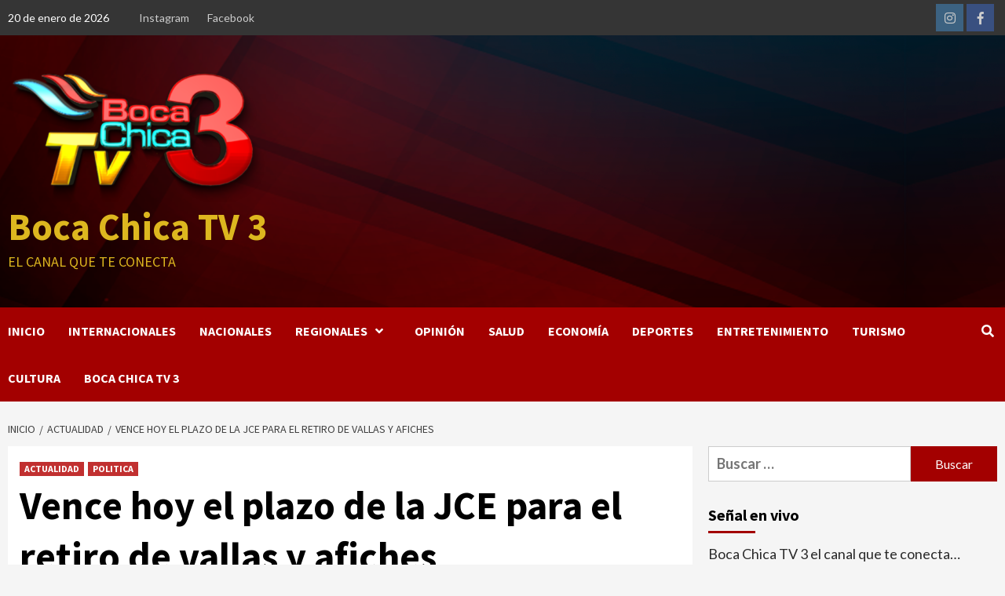

--- FILE ---
content_type: text/html; charset=UTF-8
request_url: https://www.bocachica.tv/actualidad/vence-hoy-el-plazo-de-la-jce-para-el-retiro-de-vallas-y-afiches/
body_size: 22558
content:
<!doctype html>
<html dir="ltr" lang="es" prefix="og: https://ogp.me/ns#">
<head>
    <meta charset="UTF-8">
    <meta name="viewport" content="width=device-width, initial-scale=1">
    <link rel="profile" href="http://gmpg.org/xfn/11">
    <title>Vence hoy el plazo de la JCE para el retiro de vallas y afiches - Boca Chica TV 3</title>
	<style>img:is([sizes="auto" i], [sizes^="auto," i]) { contain-intrinsic-size: 3000px 1500px }</style>
	
		<!-- All in One SEO 4.8.7.2 - aioseo.com -->
	<meta name="description" content="Este viernes vence el plazo otorgado por la Junta Central Electoral para que los partidos políticos retiren las vallas, afiches y propaganda de los espacios públicos. La advertencia fue hecha en un comunicado de admonición, firmado por el Pleno de la Junta, en el que advertían a las organizaciones políticas las medidas que se tomarían" />
	<meta name="robots" content="noindex, nofollow, max-image-preview:large" />
	<meta name="author" content="Redacción"/>
	<link rel="canonical" href="https://www.bocachica.tv/actualidad/vence-hoy-el-plazo-de-la-jce-para-el-retiro-de-vallas-y-afiches/" />
	<meta name="generator" content="All in One SEO (AIOSEO) 4.8.7.2" />
		<meta property="og:locale" content="es_ES" />
		<meta property="og:site_name" content="Boca Chica TV 3 - El canal que te conecta" />
		<meta property="og:type" content="article" />
		<meta property="og:title" content="Vence hoy el plazo de la JCE para el retiro de vallas y afiches - Boca Chica TV 3" />
		<meta property="og:description" content="Este viernes vence el plazo otorgado por la Junta Central Electoral para que los partidos políticos retiren las vallas, afiches y propaganda de los espacios públicos. La advertencia fue hecha en un comunicado de admonición, firmado por el Pleno de la Junta, en el que advertían a las organizaciones políticas las medidas que se tomarían" />
		<meta property="og:url" content="https://www.bocachica.tv/actualidad/vence-hoy-el-plazo-de-la-jce-para-el-retiro-de-vallas-y-afiches/" />
		<meta property="og:image" content="https://www.bocachica.tv/wp-content/uploads/2023/08/5-16.jpg" />
		<meta property="og:image:secure_url" content="https://www.bocachica.tv/wp-content/uploads/2023/08/5-16.jpg" />
		<meta property="og:image:width" content="608" />
		<meta property="og:image:height" content="342" />
		<meta property="article:published_time" content="2023-08-25T13:37:48+00:00" />
		<meta property="article:modified_time" content="2023-08-25T13:37:49+00:00" />
		<meta property="article:publisher" content="https://www.facebook.com/BocaChicaTV3" />
		<meta name="twitter:card" content="summary" />
		<meta name="twitter:title" content="Vence hoy el plazo de la JCE para el retiro de vallas y afiches - Boca Chica TV 3" />
		<meta name="twitter:description" content="Este viernes vence el plazo otorgado por la Junta Central Electoral para que los partidos políticos retiren las vallas, afiches y propaganda de los espacios públicos. La advertencia fue hecha en un comunicado de admonición, firmado por el Pleno de la Junta, en el que advertían a las organizaciones políticas las medidas que se tomarían" />
		<meta name="twitter:image" content="https://www.bocachica.tv/wp-content/uploads/2023/08/5-16.jpg" />
		<script type="application/ld+json" class="aioseo-schema">
			{"@context":"https:\/\/schema.org","@graph":[{"@type":"BlogPosting","@id":"https:\/\/www.bocachica.tv\/actualidad\/vence-hoy-el-plazo-de-la-jce-para-el-retiro-de-vallas-y-afiches\/#blogposting","name":"Vence hoy el plazo de la JCE para el retiro de vallas y afiches - Boca Chica TV 3","headline":"Vence hoy el plazo de la JCE para el retiro de vallas y afiches","author":{"@id":"https:\/\/www.bocachica.tv\/author\/admin\/#author"},"publisher":{"@id":"https:\/\/www.bocachica.tv\/#organization"},"image":{"@type":"ImageObject","url":"https:\/\/www.bocachica.tv\/wp-content\/uploads\/2023\/08\/5-16.jpg","width":608,"height":342},"datePublished":"2023-08-25T13:37:48+00:00","dateModified":"2023-08-25T13:37:49+00:00","inLanguage":"es-ES","mainEntityOfPage":{"@id":"https:\/\/www.bocachica.tv\/actualidad\/vence-hoy-el-plazo-de-la-jce-para-el-retiro-de-vallas-y-afiches\/#webpage"},"isPartOf":{"@id":"https:\/\/www.bocachica.tv\/actualidad\/vence-hoy-el-plazo-de-la-jce-para-el-retiro-de-vallas-y-afiches\/#webpage"},"articleSection":"ACTUALIDAD, POLITICA"},{"@type":"BreadcrumbList","@id":"https:\/\/www.bocachica.tv\/actualidad\/vence-hoy-el-plazo-de-la-jce-para-el-retiro-de-vallas-y-afiches\/#breadcrumblist","itemListElement":[{"@type":"ListItem","@id":"https:\/\/www.bocachica.tv#listItem","position":1,"name":"Inicio","item":"https:\/\/www.bocachica.tv","nextItem":{"@type":"ListItem","@id":"https:\/\/www.bocachica.tv\/category\/actualidad\/#listItem","name":"ACTUALIDAD"}},{"@type":"ListItem","@id":"https:\/\/www.bocachica.tv\/category\/actualidad\/#listItem","position":2,"name":"ACTUALIDAD","item":"https:\/\/www.bocachica.tv\/category\/actualidad\/","nextItem":{"@type":"ListItem","@id":"https:\/\/www.bocachica.tv\/actualidad\/vence-hoy-el-plazo-de-la-jce-para-el-retiro-de-vallas-y-afiches\/#listItem","name":"Vence hoy el plazo de la JCE para el retiro de vallas y afiches"},"previousItem":{"@type":"ListItem","@id":"https:\/\/www.bocachica.tv#listItem","name":"Inicio"}},{"@type":"ListItem","@id":"https:\/\/www.bocachica.tv\/actualidad\/vence-hoy-el-plazo-de-la-jce-para-el-retiro-de-vallas-y-afiches\/#listItem","position":3,"name":"Vence hoy el plazo de la JCE para el retiro de vallas y afiches","previousItem":{"@type":"ListItem","@id":"https:\/\/www.bocachica.tv\/category\/actualidad\/#listItem","name":"ACTUALIDAD"}}]},{"@type":"Organization","@id":"https:\/\/www.bocachica.tv\/#organization","name":"Boca Chica TV 3","description":"El canal que te conecta","url":"https:\/\/www.bocachica.tv\/","logo":{"@type":"ImageObject","url":"https:\/\/www.bocachica.tv\/wp-content\/uploads\/2021\/06\/cropped-LOGO-PRUEBA.png","@id":"https:\/\/www.bocachica.tv\/actualidad\/vence-hoy-el-plazo-de-la-jce-para-el-retiro-de-vallas-y-afiches\/#organizationLogo","width":332,"height":168},"image":{"@id":"https:\/\/www.bocachica.tv\/actualidad\/vence-hoy-el-plazo-de-la-jce-para-el-retiro-de-vallas-y-afiches\/#organizationLogo"},"sameAs":["https:\/\/www.facebook.com\/BocaChicaTV3","https:\/\/www.instagram.com\/bocachicatv3\/","https:\/\/www.youtube.com\/c\/BocaChicaTv3_oficial"]},{"@type":"Person","@id":"https:\/\/www.bocachica.tv\/author\/admin\/#author","url":"https:\/\/www.bocachica.tv\/author\/admin\/","name":"Redacci\u00f3n","image":{"@type":"ImageObject","@id":"https:\/\/www.bocachica.tv\/actualidad\/vence-hoy-el-plazo-de-la-jce-para-el-retiro-de-vallas-y-afiches\/#authorImage","url":"https:\/\/secure.gravatar.com\/avatar\/023e0a2624cccbfe7b246f5afd577d89?s=96&d=mm&r=g","width":96,"height":96,"caption":"Redacci\u00f3n"}},{"@type":"WebPage","@id":"https:\/\/www.bocachica.tv\/actualidad\/vence-hoy-el-plazo-de-la-jce-para-el-retiro-de-vallas-y-afiches\/#webpage","url":"https:\/\/www.bocachica.tv\/actualidad\/vence-hoy-el-plazo-de-la-jce-para-el-retiro-de-vallas-y-afiches\/","name":"Vence hoy el plazo de la JCE para el retiro de vallas y afiches - Boca Chica TV 3","description":"Este viernes vence el plazo otorgado por la Junta Central Electoral para que los partidos pol\u00edticos retiren las vallas, afiches y propaganda de los espacios p\u00fablicos. La advertencia fue hecha en un comunicado de admonici\u00f3n, firmado por el Pleno de la Junta, en el que advert\u00edan a las organizaciones pol\u00edticas las medidas que se tomar\u00edan","inLanguage":"es-ES","isPartOf":{"@id":"https:\/\/www.bocachica.tv\/#website"},"breadcrumb":{"@id":"https:\/\/www.bocachica.tv\/actualidad\/vence-hoy-el-plazo-de-la-jce-para-el-retiro-de-vallas-y-afiches\/#breadcrumblist"},"author":{"@id":"https:\/\/www.bocachica.tv\/author\/admin\/#author"},"creator":{"@id":"https:\/\/www.bocachica.tv\/author\/admin\/#author"},"image":{"@type":"ImageObject","url":"https:\/\/www.bocachica.tv\/wp-content\/uploads\/2023\/08\/5-16.jpg","@id":"https:\/\/www.bocachica.tv\/actualidad\/vence-hoy-el-plazo-de-la-jce-para-el-retiro-de-vallas-y-afiches\/#mainImage","width":608,"height":342},"primaryImageOfPage":{"@id":"https:\/\/www.bocachica.tv\/actualidad\/vence-hoy-el-plazo-de-la-jce-para-el-retiro-de-vallas-y-afiches\/#mainImage"},"datePublished":"2023-08-25T13:37:48+00:00","dateModified":"2023-08-25T13:37:49+00:00"},{"@type":"WebSite","@id":"https:\/\/www.bocachica.tv\/#website","url":"https:\/\/www.bocachica.tv\/","name":"Boca Chica TV 3","description":"El canal que te conecta","inLanguage":"es-ES","publisher":{"@id":"https:\/\/www.bocachica.tv\/#organization"}}]}
		</script>
		<!-- All in One SEO -->

<link rel='dns-prefetch' href='//static.addtoany.com' />
<link rel='dns-prefetch' href='//fonts.googleapis.com' />
<link rel="alternate" type="application/rss+xml" title="Boca Chica TV 3 &raquo; Feed" href="https://www.bocachica.tv/feed/" />
<link rel="alternate" type="application/rss+xml" title="Boca Chica TV 3 &raquo; Feed de los comentarios" href="https://www.bocachica.tv/comments/feed/" />
<link rel="alternate" type="application/rss+xml" title="Boca Chica TV 3 &raquo; Comentario Vence hoy el plazo de la JCE para el retiro de vallas y afiches del feed" href="https://www.bocachica.tv/actualidad/vence-hoy-el-plazo-de-la-jce-para-el-retiro-de-vallas-y-afiches/feed/" />
		<style>
			.lazyload,
			.lazyloading {
				max-width: 100%;
			}
		</style>
				<!-- This site uses the Google Analytics by MonsterInsights plugin v9.8.0 - Using Analytics tracking - https://www.monsterinsights.com/ -->
		<!-- Nota: MonsterInsights no está actualmente configurado en este sitio. El dueño del sitio necesita identificarse usando su cuenta de Google Analytics en el panel de ajustes de MonsterInsights. -->
					<!-- No tracking code set -->
				<!-- / Google Analytics by MonsterInsights -->
		<script type="text/javascript">
/* <![CDATA[ */
window._wpemojiSettings = {"baseUrl":"https:\/\/s.w.org\/images\/core\/emoji\/15.0.3\/72x72\/","ext":".png","svgUrl":"https:\/\/s.w.org\/images\/core\/emoji\/15.0.3\/svg\/","svgExt":".svg","source":{"concatemoji":"https:\/\/www.bocachica.tv\/wp-includes\/js\/wp-emoji-release.min.js?ver=6.7.4"}};
/*! This file is auto-generated */
!function(i,n){var o,s,e;function c(e){try{var t={supportTests:e,timestamp:(new Date).valueOf()};sessionStorage.setItem(o,JSON.stringify(t))}catch(e){}}function p(e,t,n){e.clearRect(0,0,e.canvas.width,e.canvas.height),e.fillText(t,0,0);var t=new Uint32Array(e.getImageData(0,0,e.canvas.width,e.canvas.height).data),r=(e.clearRect(0,0,e.canvas.width,e.canvas.height),e.fillText(n,0,0),new Uint32Array(e.getImageData(0,0,e.canvas.width,e.canvas.height).data));return t.every(function(e,t){return e===r[t]})}function u(e,t,n){switch(t){case"flag":return n(e,"\ud83c\udff3\ufe0f\u200d\u26a7\ufe0f","\ud83c\udff3\ufe0f\u200b\u26a7\ufe0f")?!1:!n(e,"\ud83c\uddfa\ud83c\uddf3","\ud83c\uddfa\u200b\ud83c\uddf3")&&!n(e,"\ud83c\udff4\udb40\udc67\udb40\udc62\udb40\udc65\udb40\udc6e\udb40\udc67\udb40\udc7f","\ud83c\udff4\u200b\udb40\udc67\u200b\udb40\udc62\u200b\udb40\udc65\u200b\udb40\udc6e\u200b\udb40\udc67\u200b\udb40\udc7f");case"emoji":return!n(e,"\ud83d\udc26\u200d\u2b1b","\ud83d\udc26\u200b\u2b1b")}return!1}function f(e,t,n){var r="undefined"!=typeof WorkerGlobalScope&&self instanceof WorkerGlobalScope?new OffscreenCanvas(300,150):i.createElement("canvas"),a=r.getContext("2d",{willReadFrequently:!0}),o=(a.textBaseline="top",a.font="600 32px Arial",{});return e.forEach(function(e){o[e]=t(a,e,n)}),o}function t(e){var t=i.createElement("script");t.src=e,t.defer=!0,i.head.appendChild(t)}"undefined"!=typeof Promise&&(o="wpEmojiSettingsSupports",s=["flag","emoji"],n.supports={everything:!0,everythingExceptFlag:!0},e=new Promise(function(e){i.addEventListener("DOMContentLoaded",e,{once:!0})}),new Promise(function(t){var n=function(){try{var e=JSON.parse(sessionStorage.getItem(o));if("object"==typeof e&&"number"==typeof e.timestamp&&(new Date).valueOf()<e.timestamp+604800&&"object"==typeof e.supportTests)return e.supportTests}catch(e){}return null}();if(!n){if("undefined"!=typeof Worker&&"undefined"!=typeof OffscreenCanvas&&"undefined"!=typeof URL&&URL.createObjectURL&&"undefined"!=typeof Blob)try{var e="postMessage("+f.toString()+"("+[JSON.stringify(s),u.toString(),p.toString()].join(",")+"));",r=new Blob([e],{type:"text/javascript"}),a=new Worker(URL.createObjectURL(r),{name:"wpTestEmojiSupports"});return void(a.onmessage=function(e){c(n=e.data),a.terminate(),t(n)})}catch(e){}c(n=f(s,u,p))}t(n)}).then(function(e){for(var t in e)n.supports[t]=e[t],n.supports.everything=n.supports.everything&&n.supports[t],"flag"!==t&&(n.supports.everythingExceptFlag=n.supports.everythingExceptFlag&&n.supports[t]);n.supports.everythingExceptFlag=n.supports.everythingExceptFlag&&!n.supports.flag,n.DOMReady=!1,n.readyCallback=function(){n.DOMReady=!0}}).then(function(){return e}).then(function(){var e;n.supports.everything||(n.readyCallback(),(e=n.source||{}).concatemoji?t(e.concatemoji):e.wpemoji&&e.twemoji&&(t(e.twemoji),t(e.wpemoji)))}))}((window,document),window._wpemojiSettings);
/* ]]> */
</script>
<link rel='stylesheet' id='blockspare-frontend-block-style-css-css' href='https://www.bocachica.tv/wp-content/plugins/blockspare/dist/style-blocks.css?ver=6.7.4' type='text/css' media='all' />
<link rel='stylesheet' id='latest-posts-block-fontawesome-front-css' href='https://www.bocachica.tv/wp-content/plugins/latest-posts-block-lite/src/assets/fontawesome/css/all.css?ver=1737581524' type='text/css' media='all' />
<link rel='stylesheet' id='latest-posts-block-frontend-block-style-css-css' href='https://www.bocachica.tv/wp-content/plugins/latest-posts-block-lite/dist/blocks.style.build.css?ver=6.7.4' type='text/css' media='all' />
<link rel='stylesheet' id='magic-content-box-blocks-fontawesome-front-css' href='https://www.bocachica.tv/wp-content/plugins/magic-content-box-lite/src/assets/fontawesome/css/all.css?ver=1737581529' type='text/css' media='all' />
<link rel='stylesheet' id='magic-content-box-frontend-block-style-css-css' href='https://www.bocachica.tv/wp-content/plugins/magic-content-box-lite/dist/blocks.style.build.css?ver=6.7.4' type='text/css' media='all' />
<link rel='stylesheet' id='wpauthor-blocks-fontawesome-front-css' href='https://www.bocachica.tv/wp-content/plugins/wp-post-author/assets/fontawesome/css/all.css?ver=3.6.4' type='text/css' media='all' />
<link rel='stylesheet' id='wpauthor-frontend-block-style-css-css' href='https://www.bocachica.tv/wp-content/plugins/wp-post-author/assets/dist/blocks.style.build.css?ver=3.6.4' type='text/css' media='all' />
<link rel='stylesheet' id='sbi_styles-css' href='https://www.bocachica.tv/wp-content/plugins/instagram-feed/css/sbi-styles.min.css?ver=6.9.1' type='text/css' media='all' />
<style id='wp-emoji-styles-inline-css' type='text/css'>

	img.wp-smiley, img.emoji {
		display: inline !important;
		border: none !important;
		box-shadow: none !important;
		height: 1em !important;
		width: 1em !important;
		margin: 0 0.07em !important;
		vertical-align: -0.1em !important;
		background: none !important;
		padding: 0 !important;
	}
</style>
<link rel='stylesheet' id='wp-block-library-css' href='https://www.bocachica.tv/wp-includes/css/dist/block-library/style.min.css?ver=6.7.4' type='text/css' media='all' />
<link rel='stylesheet' id='fontawesome-css' href='https://www.bocachica.tv/wp-content/plugins/blockspare/assets/fontawesome/css/all.css?ver=6.7.4' type='text/css' media='all' />
<link rel='stylesheet' id='slick-css' href='https://www.bocachica.tv/wp-content/plugins/blockspare/assets/slick/css/slick.css?ver=6.7.4' type='text/css' media='all' />
<style id='classic-theme-styles-inline-css' type='text/css'>
/*! This file is auto-generated */
.wp-block-button__link{color:#fff;background-color:#32373c;border-radius:9999px;box-shadow:none;text-decoration:none;padding:calc(.667em + 2px) calc(1.333em + 2px);font-size:1.125em}.wp-block-file__button{background:#32373c;color:#fff;text-decoration:none}
</style>
<style id='global-styles-inline-css' type='text/css'>
:root{--wp--preset--aspect-ratio--square: 1;--wp--preset--aspect-ratio--4-3: 4/3;--wp--preset--aspect-ratio--3-4: 3/4;--wp--preset--aspect-ratio--3-2: 3/2;--wp--preset--aspect-ratio--2-3: 2/3;--wp--preset--aspect-ratio--16-9: 16/9;--wp--preset--aspect-ratio--9-16: 9/16;--wp--preset--color--black: #000000;--wp--preset--color--cyan-bluish-gray: #abb8c3;--wp--preset--color--white: #ffffff;--wp--preset--color--pale-pink: #f78da7;--wp--preset--color--vivid-red: #cf2e2e;--wp--preset--color--luminous-vivid-orange: #ff6900;--wp--preset--color--luminous-vivid-amber: #fcb900;--wp--preset--color--light-green-cyan: #7bdcb5;--wp--preset--color--vivid-green-cyan: #00d084;--wp--preset--color--pale-cyan-blue: #8ed1fc;--wp--preset--color--vivid-cyan-blue: #0693e3;--wp--preset--color--vivid-purple: #9b51e0;--wp--preset--gradient--vivid-cyan-blue-to-vivid-purple: linear-gradient(135deg,rgba(6,147,227,1) 0%,rgb(155,81,224) 100%);--wp--preset--gradient--light-green-cyan-to-vivid-green-cyan: linear-gradient(135deg,rgb(122,220,180) 0%,rgb(0,208,130) 100%);--wp--preset--gradient--luminous-vivid-amber-to-luminous-vivid-orange: linear-gradient(135deg,rgba(252,185,0,1) 0%,rgba(255,105,0,1) 100%);--wp--preset--gradient--luminous-vivid-orange-to-vivid-red: linear-gradient(135deg,rgba(255,105,0,1) 0%,rgb(207,46,46) 100%);--wp--preset--gradient--very-light-gray-to-cyan-bluish-gray: linear-gradient(135deg,rgb(238,238,238) 0%,rgb(169,184,195) 100%);--wp--preset--gradient--cool-to-warm-spectrum: linear-gradient(135deg,rgb(74,234,220) 0%,rgb(151,120,209) 20%,rgb(207,42,186) 40%,rgb(238,44,130) 60%,rgb(251,105,98) 80%,rgb(254,248,76) 100%);--wp--preset--gradient--blush-light-purple: linear-gradient(135deg,rgb(255,206,236) 0%,rgb(152,150,240) 100%);--wp--preset--gradient--blush-bordeaux: linear-gradient(135deg,rgb(254,205,165) 0%,rgb(254,45,45) 50%,rgb(107,0,62) 100%);--wp--preset--gradient--luminous-dusk: linear-gradient(135deg,rgb(255,203,112) 0%,rgb(199,81,192) 50%,rgb(65,88,208) 100%);--wp--preset--gradient--pale-ocean: linear-gradient(135deg,rgb(255,245,203) 0%,rgb(182,227,212) 50%,rgb(51,167,181) 100%);--wp--preset--gradient--electric-grass: linear-gradient(135deg,rgb(202,248,128) 0%,rgb(113,206,126) 100%);--wp--preset--gradient--midnight: linear-gradient(135deg,rgb(2,3,129) 0%,rgb(40,116,252) 100%);--wp--preset--font-size--small: 13px;--wp--preset--font-size--medium: 20px;--wp--preset--font-size--large: 36px;--wp--preset--font-size--x-large: 42px;--wp--preset--spacing--20: 0.44rem;--wp--preset--spacing--30: 0.67rem;--wp--preset--spacing--40: 1rem;--wp--preset--spacing--50: 1.5rem;--wp--preset--spacing--60: 2.25rem;--wp--preset--spacing--70: 3.38rem;--wp--preset--spacing--80: 5.06rem;--wp--preset--shadow--natural: 6px 6px 9px rgba(0, 0, 0, 0.2);--wp--preset--shadow--deep: 12px 12px 50px rgba(0, 0, 0, 0.4);--wp--preset--shadow--sharp: 6px 6px 0px rgba(0, 0, 0, 0.2);--wp--preset--shadow--outlined: 6px 6px 0px -3px rgba(255, 255, 255, 1), 6px 6px rgba(0, 0, 0, 1);--wp--preset--shadow--crisp: 6px 6px 0px rgba(0, 0, 0, 1);}:where(.is-layout-flex){gap: 0.5em;}:where(.is-layout-grid){gap: 0.5em;}body .is-layout-flex{display: flex;}.is-layout-flex{flex-wrap: wrap;align-items: center;}.is-layout-flex > :is(*, div){margin: 0;}body .is-layout-grid{display: grid;}.is-layout-grid > :is(*, div){margin: 0;}:where(.wp-block-columns.is-layout-flex){gap: 2em;}:where(.wp-block-columns.is-layout-grid){gap: 2em;}:where(.wp-block-post-template.is-layout-flex){gap: 1.25em;}:where(.wp-block-post-template.is-layout-grid){gap: 1.25em;}.has-black-color{color: var(--wp--preset--color--black) !important;}.has-cyan-bluish-gray-color{color: var(--wp--preset--color--cyan-bluish-gray) !important;}.has-white-color{color: var(--wp--preset--color--white) !important;}.has-pale-pink-color{color: var(--wp--preset--color--pale-pink) !important;}.has-vivid-red-color{color: var(--wp--preset--color--vivid-red) !important;}.has-luminous-vivid-orange-color{color: var(--wp--preset--color--luminous-vivid-orange) !important;}.has-luminous-vivid-amber-color{color: var(--wp--preset--color--luminous-vivid-amber) !important;}.has-light-green-cyan-color{color: var(--wp--preset--color--light-green-cyan) !important;}.has-vivid-green-cyan-color{color: var(--wp--preset--color--vivid-green-cyan) !important;}.has-pale-cyan-blue-color{color: var(--wp--preset--color--pale-cyan-blue) !important;}.has-vivid-cyan-blue-color{color: var(--wp--preset--color--vivid-cyan-blue) !important;}.has-vivid-purple-color{color: var(--wp--preset--color--vivid-purple) !important;}.has-black-background-color{background-color: var(--wp--preset--color--black) !important;}.has-cyan-bluish-gray-background-color{background-color: var(--wp--preset--color--cyan-bluish-gray) !important;}.has-white-background-color{background-color: var(--wp--preset--color--white) !important;}.has-pale-pink-background-color{background-color: var(--wp--preset--color--pale-pink) !important;}.has-vivid-red-background-color{background-color: var(--wp--preset--color--vivid-red) !important;}.has-luminous-vivid-orange-background-color{background-color: var(--wp--preset--color--luminous-vivid-orange) !important;}.has-luminous-vivid-amber-background-color{background-color: var(--wp--preset--color--luminous-vivid-amber) !important;}.has-light-green-cyan-background-color{background-color: var(--wp--preset--color--light-green-cyan) !important;}.has-vivid-green-cyan-background-color{background-color: var(--wp--preset--color--vivid-green-cyan) !important;}.has-pale-cyan-blue-background-color{background-color: var(--wp--preset--color--pale-cyan-blue) !important;}.has-vivid-cyan-blue-background-color{background-color: var(--wp--preset--color--vivid-cyan-blue) !important;}.has-vivid-purple-background-color{background-color: var(--wp--preset--color--vivid-purple) !important;}.has-black-border-color{border-color: var(--wp--preset--color--black) !important;}.has-cyan-bluish-gray-border-color{border-color: var(--wp--preset--color--cyan-bluish-gray) !important;}.has-white-border-color{border-color: var(--wp--preset--color--white) !important;}.has-pale-pink-border-color{border-color: var(--wp--preset--color--pale-pink) !important;}.has-vivid-red-border-color{border-color: var(--wp--preset--color--vivid-red) !important;}.has-luminous-vivid-orange-border-color{border-color: var(--wp--preset--color--luminous-vivid-orange) !important;}.has-luminous-vivid-amber-border-color{border-color: var(--wp--preset--color--luminous-vivid-amber) !important;}.has-light-green-cyan-border-color{border-color: var(--wp--preset--color--light-green-cyan) !important;}.has-vivid-green-cyan-border-color{border-color: var(--wp--preset--color--vivid-green-cyan) !important;}.has-pale-cyan-blue-border-color{border-color: var(--wp--preset--color--pale-cyan-blue) !important;}.has-vivid-cyan-blue-border-color{border-color: var(--wp--preset--color--vivid-cyan-blue) !important;}.has-vivid-purple-border-color{border-color: var(--wp--preset--color--vivid-purple) !important;}.has-vivid-cyan-blue-to-vivid-purple-gradient-background{background: var(--wp--preset--gradient--vivid-cyan-blue-to-vivid-purple) !important;}.has-light-green-cyan-to-vivid-green-cyan-gradient-background{background: var(--wp--preset--gradient--light-green-cyan-to-vivid-green-cyan) !important;}.has-luminous-vivid-amber-to-luminous-vivid-orange-gradient-background{background: var(--wp--preset--gradient--luminous-vivid-amber-to-luminous-vivid-orange) !important;}.has-luminous-vivid-orange-to-vivid-red-gradient-background{background: var(--wp--preset--gradient--luminous-vivid-orange-to-vivid-red) !important;}.has-very-light-gray-to-cyan-bluish-gray-gradient-background{background: var(--wp--preset--gradient--very-light-gray-to-cyan-bluish-gray) !important;}.has-cool-to-warm-spectrum-gradient-background{background: var(--wp--preset--gradient--cool-to-warm-spectrum) !important;}.has-blush-light-purple-gradient-background{background: var(--wp--preset--gradient--blush-light-purple) !important;}.has-blush-bordeaux-gradient-background{background: var(--wp--preset--gradient--blush-bordeaux) !important;}.has-luminous-dusk-gradient-background{background: var(--wp--preset--gradient--luminous-dusk) !important;}.has-pale-ocean-gradient-background{background: var(--wp--preset--gradient--pale-ocean) !important;}.has-electric-grass-gradient-background{background: var(--wp--preset--gradient--electric-grass) !important;}.has-midnight-gradient-background{background: var(--wp--preset--gradient--midnight) !important;}.has-small-font-size{font-size: var(--wp--preset--font-size--small) !important;}.has-medium-font-size{font-size: var(--wp--preset--font-size--medium) !important;}.has-large-font-size{font-size: var(--wp--preset--font-size--large) !important;}.has-x-large-font-size{font-size: var(--wp--preset--font-size--x-large) !important;}
:where(.wp-block-post-template.is-layout-flex){gap: 1.25em;}:where(.wp-block-post-template.is-layout-grid){gap: 1.25em;}
:where(.wp-block-columns.is-layout-flex){gap: 2em;}:where(.wp-block-columns.is-layout-grid){gap: 2em;}
:root :where(.wp-block-pullquote){font-size: 1.5em;line-height: 1.6;}
</style>
<link rel='stylesheet' id='font-awesome-v5-css' href='https://www.bocachica.tv/wp-content/themes/covernews-pro/assets/font-awesome-v5/css/fontawesome-all.min.css?ver=6.7.4' type='text/css' media='all' />
<link rel='stylesheet' id='bootstrap-css' href='https://www.bocachica.tv/wp-content/themes/covernews-pro/assets/bootstrap/css/bootstrap.min.css?ver=6.7.4' type='text/css' media='all' />
<link rel='stylesheet' id='sidr-css' href='https://www.bocachica.tv/wp-content/themes/covernews-pro/assets/sidr/css/jquery.sidr.dark.css?ver=6.7.4' type='text/css' media='all' />
<link rel='stylesheet' id='magnific-popup-css' href='https://www.bocachica.tv/wp-content/themes/covernews-pro/assets/magnific-popup/magnific-popup.css?ver=6.7.4' type='text/css' media='all' />
<link rel='stylesheet' id='sliderpro-css' href='https://www.bocachica.tv/wp-content/themes/covernews-pro/assets/slider-pro/css/slider-pro.min.css?ver=6.7.4' type='text/css' media='all' />
<link rel='stylesheet' id='covernews-google-fonts-css' href='https://fonts.googleapis.com/css?family=Lato:400,300,400italic,900,700|Source%20Sans%20Pro:400,400i,700,700i&#038;subset=latin,latin-ext' type='text/css' media='all' />
<link rel='stylesheet' id='covernews-style-css' href='https://www.bocachica.tv/wp-content/themes/covernews-pro/style.css?ver=2.5.1' type='text/css' media='all' />
<style id='covernews-style-inline-css' type='text/css'>


                body .top-masthead {
        background: #353535;
        }


    
            body .top-masthead,
        body .top-masthead .top-navigation a:hover,
        body .top-masthead .top-navigation a {
        color: #ffffff;

        }

    
            body .offcanvas-menu span,
        body .primary-color {
        background-color: #2a2a2a;
        }

        body{
        color: #2a2a2a;
        }
    
            body .secondary-color,
        body button,
        body input[type="button"],
        body input[type="reset"],
        body input[type="submit"],
        body .site-content .search-form .search-submit,
        body .site-footer .search-form .search-submit,
        body .main-navigation,
        body .em-post-format i,
        body span.header-after:after,
        body #secondary .widget-title span:after,
        body .af-tabs.nav-tabs > li > a.active:after,
        body .af-tabs.nav-tabs > li > a:hover:after,
        body .exclusive-posts .exclusive-now,
        body span.trending-no,
        body .tagcloud a:hover{
        background: #a30000;
        }


        body.dark .latest-posts-full .header-details-wrapper .entry-title a:hover,
        body.dark .entry-title a:visited:hover,
        body.dark .entry-title a:hover,
        body.dark h3.article-title.article-title-1 a:visited:hover,
        body.dark h3.article-title.article-title-1 a:hover,
        body.dark .trending-posts-carousel h3.article-title a:visited:hover,
        body.dark .trending-posts-carousel h3.article-title a:hover,
        body.dark .exclusive-slides a:visited:hover,
        body.dark .exclusive-slides a:hover,
        body.dark .article-title.article-title-1 a:visited:hover,
        body.dark .article-title.article-title-1 a:hover,
        body.dark .article-title a:visited:hover,
        body.dark .article-title a:hover

        #wp-calendar caption,
        #wp-calendar td#today,
        .entry-title a:visited:hover,
        .entry-title a:hover,
        h3.article-title.article-title-1 a:visited:hover,
        h3.article-title.article-title-1 a:hover,
        .trending-posts-carousel h3.article-title a:visited:hover,
        .trending-posts-carousel h3.article-title a:hover,
        .exclusive-slides a:visited:hover,
        .exclusive-slides a:hover,
        .article-title.article-title-1 a:visited:hover,
        .article-title.article-title-1 a:hover,
        .article-title a:visited:hover,
        .article-title a:hover,
        body a:hover,
        body a:focus,
        body a:active,
        body .figure-categories-2 .cat-links a
        {
        color: #a30000;
        }


        body #loader:after {

        border-left-color: #a30000;

        }


    

        

        a{
        color: #404040;

        }

        .af-tabs.nav-tabs > li.active > a,
        .af-tabs.nav-tabs > li:hover > a,
        .af-tabs.nav-tabs > li:focus > a{
        color: #404040;
        }

        .social-widget-menu ul li a,
        .em-author-details ul li a,
        .tagcloud a {
        border-color: #404040;
        }

        a:visited{
        color: #404040;
        }
    
            body h1,
        body h2,
        body h2 span,
        body h3,
        body h4,
        body h5,
        body h6,
        body #primary .widget-title,
        body .af-tabs.nav-tabs > li.active > a, .af-tabs.nav-tabs > li:hover > a, .af-tabs.nav-tabs > li:focus > a{
        color: #000000;

        }
    
            body h1,
        body h2,
        body h2 span,
        body h3,
        body h4,
        body h5,
        body h6 {
        line-height: 1.3;
        }
    
    
        body .header-layout-2 .site-header .main-navigation.aft-sticky-navigation .site-branding .site-title a,
        body .main-navigation.aft-sticky-navigation span.af-mobile-site-title-wrap .site-title a,
        body .main-navigation .menu ul.menu-desktop > li > a:visited,
        body .main-navigation .menu ul.menu-desktop > li > a .fa-angle-down,
        body .main-navigation .menu ul.menu-desktop > li > a,
        body .search-icon,
        body .search-icon:visited,
        body .search-icon:hover,
        body .search-icon:focus,
        body .search-icon:active
        {
            color: #ffffff;
        }
        
        body .search-overlay.reveal-search .search-icon i.fa.fa-search:before,
        body .search-overlay.reveal-search .search-icon i.fa.fa-search:after,
        body .ham,
        body .ham:before, 
        body .ham:after,
        body .main-navigation ul>li>a:after
        {
        background-color: #ffffff;
        }
        @media only screen and (max-width: 991px) {
            .navigation-container ul li a{
                color: #ffffff;
            }
            .main-navigation .menu .menu-mobile li a button:before, 
            .main-navigation .menu .menu-mobile li a button:after{
                background-color: #ffffff;
            }
        }
    
    
        body span.menu-description
        {
        background: #353535;
        }

    
    
        body span.menu-description
        {
        color: #ffffff;
        }

    

    
        body h3.article-title.article-title-1 a,
        body .trending-posts-carousel h3.article-title a,
        body .exclusive-slides a
        {
        color: #404040;
        }

        body h3.article-title.article-title-1 a:visited,
        body .trending-posts-carousel h3.article-title a:visited,
        body .exclusive-slides a:visited
        {
        color: #404040;
        }

    
            body.dark .categorized-story .title-heading .article-title-2 a:visited:hover,
        body.dark .categorized-story .title-heading .article-title-2 a,
        body .categorized-story .title-heading .article-title-2 a:visited:hover,
        body .categorized-story .title-heading .article-title-2 a,
        body.dark .full-plus-list .spotlight-post:first-of-type figcaption h3 a:hover,
        body .full-plus-list .spotlight-post:first-of-type figcaption h3 a:hover,
        body.dark .slider-figcaption-1 .article-title a:visited:hover,
        body.dark .slider-figcaption-1 .article-title a:hover,
        .slider-figcaption-1 .article-title a:visited:hover,
        .slider-figcaption-1 .article-title a:hover,
        body .slider-figcaption-1 .slide-title a,
        body .categorized-story .title-heading .article-title-2 a,
        body .full-plus-list .spotlight-post:first-of-type figcaption h3 a{
        color: #ffffff;
        }

        body .slider-figcaption-1 .slide-title a:visited,
        body .categorized-story .title-heading .article-title-2 a:visited,
        body .full-plus-list .spotlight-post:first-of-type figcaption h3 a:visited{
        color: #ffffff;
        }


    
            body .figure-categories-bg .em-post-format:before{
        background: #ffffff;
        }
        body span.trending-no,
        body .em-post-format{
        color: #ffffff;
        }

    

            body,
        body button,
        body input,
        body select,
        body optgroup,
        body textarea {
        font-family: Lato;
        }

    
            body h1,
        body h2,
        body h3,
        body h4,
        body h5,
        body h6,
        body .main-navigation a,
        body .font-family-1,
        body .site-description,
        body .trending-posts-line,
        body .exclusive-posts,
        body .widget-title,
        body .em-widget-subtitle,
        body .grid-item-metadata .item-metadata,
        body .af-navcontrols .slide-count,
        body .figure-categories .cat-links,
        body .nav-links a {
        font-family: Source Sans Pro;
        }

    

            .article-title, .site-branding .site-title, .main-navigation .menu ul li a, .slider-figcaption .slide-title {
        letter-spacing: 0px;
        line-height: 1.3;
        }

            <!--        category color starts-->

    
        body .figure-categories .cat-links a.category-color-1 {
        background-color: #bb1919;
        }

        body .trending-story .figure-categories .cat-links a.covernews-categories.category-color-1,
        body .list .spotlight-post .figure-categories .cat-links a.covernews-categories.category-color-1,
        body .full-plus-list .spotlight-post .figure-categories .cat-links a.covernews-categories.category-color-1,
        body .covernews_tabbed_posts_widget .figure-categories .cat-links a.covernews-categories.category-color-1,
        body .trending-posts-vertical-carousel .figure-categories .cat-links a.covernews-categories.category-color-1

        {
        color: #bb1919;
        }

        body .full-plus-list .spotlight-post:first-of-type .figure-categories .cat-links a.covernews-categories.category-color-1,
        body .full-plus-list .spotlight-post:first-of-type .figure-categories .cat-links a.covernews-categories,
        body .figure-categories .cat-links a.covernews-categories
        {
        color: #ffffff;
        background-color: #bb1919;
        }

        body span.header-after.category-color-1:after{
        background: #bb1919;
        }

    

    
        body .figure-categories .cat-links a.category-color-2 {
        background-color: #2a4051;
        }

        body .trending-story .figure-categories .cat-links a.covernews-categories.category-color-2,
        body .list .spotlight-post .figure-categories .cat-links a.covernews-categories.category-color-2,
        body .full-plus-list .spotlight-post .figure-categories .cat-links a.covernews-categories.category-color-2,
        body .covernews_tabbed_posts_widget .figure-categories .cat-links a.covernews-categories.category-color-2,
        body .trending-posts-vertical-carousel .figure-categories .cat-links a.covernews-categories.category-color-2
        {
        color: #2a4051;
        }

        body .full-plus-list .spotlight-post:first-of-type .figure-categories .cat-links a.covernews-categories.category-color-2{
        color: #ffffff;
        background-color: #2a4051;
        }

        body span.header-after.category-color-2:after{
        background: #2a4051;
        }
    
    
        body .figure-categories .cat-links a.category-color-3 {
        background-color: #d60000;
        }

        body .trending-story .figure-categories .cat-links a.covernews-categories.category-color-3,
        body .list .spotlight-post .figure-categories .cat-links a.covernews-categories.category-color-3,
        body .full-plus-list .spotlight-post .figure-categories .cat-links a.covernews-categories.category-color-3,
        body .covernews_tabbed_posts_widget .figure-categories .cat-links a.covernews-categories.category-color-3,
        body .trending-posts-vertical-carousel .figure-categories .cat-links a.covernews-categories.category-color-3
        {
        color: #d60000;
        }

        body .full-plus-list .spotlight-post:first-of-type .figure-categories .cat-links a.covernews-categories.category-color-3{
        color: #ffffff;
        background-color: #d60000;
        }

        body span.header-after.category-color-3:after{
        background: #d60000;
        }
    
    
        body .figure-categories .cat-links a.category-color-4 {
        background-color: #00efdf;
        }

        body .trending-story .figure-categories .cat-links a.covernews-categories.category-color-4,
        body .list .spotlight-post .figure-categories .cat-links a.covernews-categories.category-color-4,
        body .full-plus-list .spotlight-post .figure-categories .cat-links a.covernews-categories.category-color-4,
        body .covernews_tabbed_posts_widget .figure-categories .cat-links a.covernews-categories.category-color-4,
        body .trending-posts-vertical-carousel .figure-categories .cat-links a.covernews-categories.category-color-4
        {
        color: #00efdf;
        }

        body .full-plus-list .spotlight-post:first-of-type .figure-categories .cat-links a.covernews-categories.category-color-4{
        color: #ffffff;
        background-color: #00efdf;
        }

        body span.header-after.category-color-4:after{
        background: #00efdf;
        }
    
    
        body .figure-categories .cat-links a.category-color-5 {
        background-color: #eeee22;
        }

        body .trending-story .figure-categories .cat-links a.covernews-categories.category-color-5,
        body .list .spotlight-post .figure-categories .cat-links a.covernews-categories.category-color-5,
        body .full-plus-list .spotlight-post .figure-categories .cat-links a.covernews-categories.category-color-5,
        body .covernews_tabbed_posts_widget .figure-categories .cat-links a.covernews-categories.category-color-5,
        body .trending-posts-vertical-carousel .figure-categories .cat-links a.covernews-categories.category-color-5
        {
        color: #eeee22;
        }

        body .full-plus-list .spotlight-post:first-of-type .figure-categories .cat-links a.covernews-categories.category-color-5{
        color: #ffffff;
        background-color: #eeee22;
        }

        body span.header-after.category-color-5:after{
        background: #eeee22;
        }
    
    
        body .figure-categories .cat-links a.category-color-6 {
        background-color: #0c2d3a;
        }

        body .trending-story .figure-categories .cat-links a.covernews-categories.category-color-6,
        body .list .spotlight-post .figure-categories .cat-links a.covernews-categories.category-color-6,
        body .full-plus-list .spotlight-post .figure-categories .cat-links a.covernews-categories.category-color-6,
        body .covernews_tabbed_posts_widget .figure-categories .cat-links a.covernews-categories.category-color-6,
        body .trending-posts-vertical-carousel .figure-categories .cat-links a.covernews-categories.category-color-6
        {
        color: #0c2d3a;
        }

        body .full-plus-list .spotlight-post:first-of-type .figure-categories .cat-links a.covernews-categories.category-color-6{
        color: #ffffff;
        background-color: #0c2d3a;
        }

        body span.header-after.category-color-6:after{
        background: #0c2d3a;
        }
    
    
        body .figure-categories .cat-links a.category-color-7 {
        background-color: #000000;
        }

        body .trending-story .figure-categories .cat-links a.covernews-categories.category-color-7,
        body .list .spotlight-post .figure-categories .cat-links a.covernews-categories.category-color-7,
        body .full-plus-list .spotlight-post .figure-categories .cat-links a.covernews-categories.category-color-7,
        body .covernews_tabbed_posts_widget .figure-categories .cat-links a.covernews-categories.category-color-7,
        body .trending-posts-vertical-carousel .figure-categories .cat-links a.covernews-categories.category-color-7
        {
        color: #000000;
        }

        body .full-plus-list .spotlight-post:first-of-type .figure-categories .cat-links a.covernews-categories.category-color-7{
        color: #ffffff;
        background-color: #000000;
        }

        body span.header-after.category-color-7:after{
        background: #000000;
        }
    
    
        body .figure-categories .cat-links a.category-color-8 {
        background-color: #ffffff;
        color: #404040;
        }

        body .trending-story .figure-categories .cat-links a.covernews-categories.category-color-8,
        body .list .spotlight-post .figure-categories .cat-links a.covernews-categories.category-color-8,
        body .full-plus-list .spotlight-post .figure-categories .cat-links a.covernews-categories.category-color-8,
        body .covernews_tabbed_posts_widget .figure-categories .cat-links a.covernews-categories.category-color-8,
        body .trending-posts-vertical-carousel .figure-categories .cat-links a.covernews-categories.category-color-8
        {
        color: #404040;
        }

        body .full-plus-list .spotlight-post:first-of-type .figure-categories .cat-links a.covernews-categories.category-color-8{
        color: #404040;
        background-color: #ffffff;
        }

        body span.header-after.category-color-8:after{
        background: #ffffff;
        color: #404040;
        }
    
            body .site-footer .primary-footer{
        background: #0c2d3a;

        }

    
            body .site-footer,
        body .site-footer .widget-title span,
        body .site-footer .site-title a,
        body .site-footer .site-description,
        body .site-footer a {
        color: #ffffff;

        }

        .site-footer .social-widget-menu ul li a,
        .site-footer .em-author-details ul li a,
        .site-footer .tagcloud a
        {
        border-color: #ffffff;
        }

        .site-footer a:visited {
        color: #ffffff;
        }


    
                body .site-info {
        background: #0c2d3a;

        }

    
            body .site-info,
        body .site-info a {
        color: #ffffff;

        }

    
                body .mailchimp-block {
        background: #1f2f3f;

        }
    

            body .mc4wp-form-fields input[type="text"], body .mc4wp-form-fields input[type="email"] {
        border-color: #4d5b73;

    }
        
    
            @media only screen and (min-width: 1025px) and (max-width: 1599px) {
            body .covernews_posts_slider_widget .slider-figcaption .slide-title,
            body .af-main-banner .slider-figcaption .slide-title {
            font-size: 35px;
            }
        }


    

    
        body,
        button,
        input,
        select,
        optgroup,
        textarea,
        body .entry-content-wrap,
        

        {
        font-size: 18px;
        }

        blockquote{
            font-size: calc(18px + 20%);
        }

    
    
        body blockquote cite,
        body .nav-previous a,
        body .nav-next a,
        body .af-tabs.nav-tabs > li > a,
        body #secondary .af-tabs.nav-tabs > li > a,
        body #primary .af-tabs.nav-tabs > li > a,
        body footer .widget-title,
        body #secondary .widget-title span,
        body span.header-after
        {
        font-size: 20px;
        }

    
    
        body .covernews_single_col_categorised_posts .article-title,
        body .full .spotlight-post figcaption h3 a,
        body .full-plus-list .spotlight-post:first-of-type figcaption h3 a,
        body .categorized-story .title-heading .article-title-2
        {
        font-size: 18px;
        }

        @media only screen and (max-width: 767px){
            body .covernews_single_col_categorised_posts .article-title,
            body .full .spotlight-post figcaption h3 a,
            body .covernews_posts_slider_widget .slider-figcaption .slide-title,
            body .full-plus-list .spotlight-post:first-of-type figcaption h3 a,
            body .categorized-story .title-heading .article-title-2
            {
                font-size: 20px;
            }
        }

    
            body .widget_recent_comments li a,
        body .widget_pages li a,
        body .widget_archive li a,
        body .widget_meta li a,
        body .widget_categories li,
        body .widget_nav_menu li a,
        body .widget_recent_entries li a,
        body .article-title
        {
        font-size: 16px;
        }

    

    
        body.archive .content-area .page-title,
        body.search-results .content-area .header-title-wrapper .page-title,
        body header.entry-header h1.entry-title{
        font-size: 50px;
        }

    
            body #primary .em-widget-subtitle {
        font-size: 20px;
        }

    

        }
        <!--        end if media query-->

        
</style>
<link rel='stylesheet' id='awpa-wp-post-author-styles-css' href='https://www.bocachica.tv/wp-content/plugins/wp-post-author/assets/css/awpa-frontend-style.css?ver=3.6.4' type='text/css' media='all' />
<style id='awpa-wp-post-author-styles-inline-css' type='text/css'>

                .wp_post_author_widget .wp-post-author-meta .awpa-display-name > a:hover,
                body .wp-post-author-wrap .awpa-display-name > a:hover {
                    color: #af0000;
                }
                .wp-post-author-meta .wp-post-author-meta-more-posts a.awpa-more-posts:hover, 
                .awpa-review-field .right-star .awpa-rating-button:not(:disabled):hover {
                    color: #af0000;
                    border-color: #af0000;
                }
            
</style>
<link rel='stylesheet' id='addtoany-css' href='https://www.bocachica.tv/wp-content/plugins/add-to-any/addtoany.min.css?ver=1.16' type='text/css' media='all' />
<script type="text/javascript" src="https://www.bocachica.tv/wp-includes/js/jquery/jquery.min.js?ver=3.7.1" id="jquery-core-js"></script>
<script type="text/javascript" src="https://www.bocachica.tv/wp-includes/js/jquery/jquery-migrate.min.js?ver=3.4.1" id="jquery-migrate-js"></script>
<script type="text/javascript" src="https://www.bocachica.tv/wp-content/plugins/blockspare/assets/js/countup/waypoints.min.js?ver=6.7.4" id="waypoint-js"></script>
<script type="text/javascript" src="https://www.bocachica.tv/wp-content/plugins/blockspare/assets/js/countup/jquery.counterup.min.js?ver=1" id="countup-js"></script>
<script type="text/javascript" id="addtoany-core-js-before">
/* <![CDATA[ */
window.a2a_config=window.a2a_config||{};a2a_config.callbacks=[];a2a_config.overlays=[];a2a_config.templates={};a2a_localize = {
	Share: "Compartir",
	Save: "Guardar",
	Subscribe: "Suscribir",
	Email: "Correo electrónico",
	Bookmark: "Marcador",
	ShowAll: "Mostrar todo",
	ShowLess: "Mostrar menos",
	FindServices: "Encontrar servicio(s)",
	FindAnyServiceToAddTo: "Encuentra al instante cualquier servicio para añadir a",
	PoweredBy: "Funciona con",
	ShareViaEmail: "Compartir por correo electrónico",
	SubscribeViaEmail: "Suscribirse a través de correo electrónico",
	BookmarkInYourBrowser: "Añadir a marcadores de tu navegador",
	BookmarkInstructions: "Presiona «Ctrl+D» o «\u2318+D» para añadir esta página a marcadores",
	AddToYourFavorites: "Añadir a tus favoritos",
	SendFromWebOrProgram: "Enviar desde cualquier dirección o programa de correo electrónico ",
	EmailProgram: "Programa de correo electrónico",
	More: "Más&#8230;",
	ThanksForSharing: "¡Gracias por compartir!",
	ThanksForFollowing: "¡Gracias por seguirnos!"
};
/* ]]> */
</script>
<script type="text/javascript" defer src="https://static.addtoany.com/menu/page.js" id="addtoany-core-js"></script>
<script type="text/javascript" defer src="https://www.bocachica.tv/wp-content/plugins/add-to-any/addtoany.min.js?ver=1.1" id="addtoany-jquery-js"></script>
<script type="text/javascript" src="https://www.bocachica.tv/wp-content/plugins/wonderplugin-video-embed/engine/wonderpluginvideoembed.js?ver=2.4" id="wonderplugin-videoembed-script-js"></script>
<script type="text/javascript" src="https://www.bocachica.tv/wp-content/plugins/wp-post-author/assets/js/awpa-frontend-scripts.js?ver=3.6.4" id="awpa-custom-bg-scripts-js"></script>
<link rel="https://api.w.org/" href="https://www.bocachica.tv/wp-json/" /><link rel="alternate" title="JSON" type="application/json" href="https://www.bocachica.tv/wp-json/wp/v2/posts/19352" /><link rel="EditURI" type="application/rsd+xml" title="RSD" href="https://www.bocachica.tv/xmlrpc.php?rsd" />
<meta name="generator" content="WordPress 6.7.4" />
<link rel='shortlink' href='https://www.bocachica.tv/?p=19352' />
<link rel="alternate" title="oEmbed (JSON)" type="application/json+oembed" href="https://www.bocachica.tv/wp-json/oembed/1.0/embed?url=https%3A%2F%2Fwww.bocachica.tv%2Factualidad%2Fvence-hoy-el-plazo-de-la-jce-para-el-retiro-de-vallas-y-afiches%2F" />
<link rel="alternate" title="oEmbed (XML)" type="text/xml+oembed" href="https://www.bocachica.tv/wp-json/oembed/1.0/embed?url=https%3A%2F%2Fwww.bocachica.tv%2Factualidad%2Fvence-hoy-el-plazo-de-la-jce-para-el-retiro-de-vallas-y-afiches%2F&#038;format=xml" />
		<script>
			document.documentElement.className = document.documentElement.className.replace('no-js', 'js');
		</script>
				<style>
			.no-js img.lazyload {
				display: none;
			}

			figure.wp-block-image img.lazyloading {
				min-width: 150px;
			}

			.lazyload,
			.lazyloading {
				--smush-placeholder-width: 100px;
				--smush-placeholder-aspect-ratio: 1/1;
				width: var(--smush-image-width, var(--smush-placeholder-width)) !important;
				aspect-ratio: var(--smush-image-aspect-ratio, var(--smush-placeholder-aspect-ratio)) !important;
			}

						.lazyload, .lazyloading {
				opacity: 0;
			}

			.lazyloaded {
				opacity: 1;
				transition: opacity 400ms;
				transition-delay: 0ms;
			}

					</style>
		<link rel="pingback" href="https://www.bocachica.tv/xmlrpc.php"><style type="text/css">.recentcomments a{display:inline !important;padding:0 !important;margin:0 !important;}</style>        <style type="text/css">
                        body .masthead-banner.data-bg:before {
                background: rgba(0,0,0,0);
            }
                        .site-title a,
            .site-header .site-branding .site-title a:visited,
            .site-header .site-branding .site-title a:hover,
            .site-description {
                color: #ddb71f;
            }

            .header-layout-3 .site-header .site-branding .site-title,
            .site-branding .site-title {
                font-size: 48px;
            }

            @media only screen and (max-width: 640px) {
                .header-layout-3 .site-header .site-branding .site-title,
                .site-branding .site-title {
                    font-size: 40px;

                }
              }   

           @media only screen and (max-width: 375px) {
                    .header-layout-3 .site-header .site-branding .site-title,
                    .site-branding .site-title {
                        font-size: 32px;

                    }
                }

            

        </style>
        <link rel="icon" href="https://www.bocachica.tv/wp-content/uploads/2021/06/cropped-icono-1-32x32.png" sizes="32x32" />
<link rel="icon" href="https://www.bocachica.tv/wp-content/uploads/2021/06/cropped-icono-1-192x192.png" sizes="192x192" />
<link rel="apple-touch-icon" href="https://www.bocachica.tv/wp-content/uploads/2021/06/cropped-icono-1-180x180.png" />
<meta name="msapplication-TileImage" content="https://www.bocachica.tv/wp-content/uploads/2021/06/cropped-icono-1-270x270.png" />
</head>

<body class="post-template-default single single-post postid-19352 single-format-standard wp-custom-logo wp-embed-responsive default-content-layout scrollup-sticky-header aft-sticky-header aft-sticky-sidebar default single-content-mode-default header-image-default align-content-left">

    <div id="af-preloader">
        <div id="loader-wrapper">
            <div id="loader"></div>
        </div>
    </div>

<div id="page" class="site">
    <a class="skip-link screen-reader-text" href="#content">Saltar al contenido</a>

<div class="header-layout-1">
    <div class="top-masthead">

        <div class="container">
            <div class="row">
                                    <div class="col-xs-12 col-sm-12 col-md-8 device-center">
                                                    <span class="topbar-date">
                                       20 de enero de 2026                                    </span>

                        
                        <div class="top-navigation"><ul id="top-menu" class="menu"><li id="menu-item-47" class="menu-item menu-item-type-custom menu-item-object-custom menu-item-47"><a href="https://www.instagram.com/bocachicatv3/">Instagram</a></li>
<li id="menu-item-44" class="menu-item menu-item-type-custom menu-item-object-custom menu-item-44"><a href="https://www.facebook.com/BocaChicaTV3">Facebook</a></li>
</ul></div>                    </div>
                                                    <div class="col-xs-12 col-sm-12 col-md-4 pull-right">
                        <div class="social-navigation"><ul id="social-menu" class="menu"><li class="menu-item menu-item-type-custom menu-item-object-custom menu-item-47"><a href="https://www.instagram.com/bocachicatv3/"><span class="screen-reader-text">Instagram</span></a></li>
<li class="menu-item menu-item-type-custom menu-item-object-custom menu-item-44"><a href="https://www.facebook.com/BocaChicaTV3"><span class="screen-reader-text">Facebook</span></a></li>
</ul></div>                    </div>
                            </div>
        </div>
    </div> <!--    Topbar Ends-->
<header id="masthead" class="site-header">
        <div class="masthead-banner data-bg" data-background="https://www.bocachica.tv/wp-content/uploads/2021/06/BANNER.png">
        <div class="container">
            <div class="row">
                <div class="col-md-4">
                    <div class="site-branding">
                        <a href="https://www.bocachica.tv/" class="custom-logo-link" rel="home"><img width="332" height="168" src="https://www.bocachica.tv/wp-content/uploads/2021/06/cropped-LOGO-PRUEBA.png" class="custom-logo" alt="Boca Chica TV 3" decoding="async" fetchpriority="high" srcset="https://www.bocachica.tv/wp-content/uploads/2021/06/cropped-LOGO-PRUEBA.png 332w, https://www.bocachica.tv/wp-content/uploads/2021/06/cropped-LOGO-PRUEBA-300x152.png 300w" sizes="(max-width: 332px) 100vw, 332px" /></a>                            <p class="site-title font-family-1">
                                <a href="https://www.bocachica.tv/"
                                   rel="home">Boca Chica TV 3</a>
                            </p>
                        
                                                    <p class="site-description">El canal que te conecta</p>
                                            </div>
                </div>
                <div class="col-md-8">
                                    </div>
            </div>
        </div>
    </div>
    <nav id="site-navigation" class="main-navigation">
        <div class="container">
            <div class="row">
                <div class="kol-12">
                    <div class="navigation-container">


                        <span class="toggle-menu" aria-controls="primary-menu" aria-expanded="false">
                            <a href="javascript:void(0)" class="aft-void-menu">
                                <span class="screen-reader-text">Menú primario</span>
                                 <i class="ham"></i>
                            </a>
                        </span>
                        <span class="af-mobile-site-title-wrap">
                            <a href="https://www.bocachica.tv/" class="custom-logo-link" rel="home"><img width="332" height="168" data-src="https://www.bocachica.tv/wp-content/uploads/2021/06/cropped-LOGO-PRUEBA.png" class="custom-logo lazyload" alt="Boca Chica TV 3" decoding="async" data-srcset="https://www.bocachica.tv/wp-content/uploads/2021/06/cropped-LOGO-PRUEBA.png 332w, https://www.bocachica.tv/wp-content/uploads/2021/06/cropped-LOGO-PRUEBA-300x152.png 300w" data-sizes="(max-width: 332px) 100vw, 332px" src="[data-uri]" style="--smush-placeholder-width: 332px; --smush-placeholder-aspect-ratio: 332/168;" /></a>                            <p class="site-title font-family-1">
                                <a href="https://www.bocachica.tv/"
                                   rel="home">Boca Chica TV 3</a>
                            </p>
                        </span>
                        <div class="menu main-menu"><ul id="primary-menu" class="menu"><li id="menu-item-91" class="menu-item menu-item-type-custom menu-item-object-custom menu-item-91"><a href="https://bocachica.tv">INICIO</a></li>
<li id="menu-item-164" class="menu-item menu-item-type-taxonomy menu-item-object-category menu-item-164"><a href="https://www.bocachica.tv/category/internacionales/">INTERNACIONALES</a></li>
<li id="menu-item-162" class="menu-item menu-item-type-taxonomy menu-item-object-category menu-item-162"><a href="https://www.bocachica.tv/category/nacionales/">NACIONALES</a></li>
<li id="menu-item-174" class="menu-item menu-item-type-taxonomy menu-item-object-category menu-item-has-children menu-item-174"><a href="https://www.bocachica.tv/category/regionales/">REGIONALES</a>
<ul class="sub-menu">
	<li id="menu-item-172" class="menu-item menu-item-type-taxonomy menu-item-object-category menu-item-172"><a href="https://www.bocachica.tv/category/region-norte/">REGIÓN NORTE</a></li>
	<li id="menu-item-173" class="menu-item menu-item-type-taxonomy menu-item-object-category menu-item-173"><a href="https://www.bocachica.tv/category/region-sur/">REGIÓN SUR</a></li>
	<li id="menu-item-171" class="menu-item menu-item-type-taxonomy menu-item-object-category menu-item-171"><a href="https://www.bocachica.tv/category/region-este/">REGIÓN ESTE</a></li>
</ul>
</li>
<li id="menu-item-170" class="menu-item menu-item-type-taxonomy menu-item-object-category menu-item-170"><a href="https://www.bocachica.tv/category/opinion/">OPINIÓN</a></li>
<li id="menu-item-167" class="menu-item menu-item-type-taxonomy menu-item-object-category menu-item-167"><a href="https://www.bocachica.tv/category/salud/">SALUD</a></li>
<li id="menu-item-163" class="menu-item menu-item-type-taxonomy menu-item-object-category menu-item-163"><a href="https://www.bocachica.tv/category/economia/">ECONOMÍA</a></li>
<li id="menu-item-169" class="menu-item menu-item-type-taxonomy menu-item-object-category menu-item-169"><a href="https://www.bocachica.tv/category/deportes/">DEPORTES</a></li>
<li id="menu-item-175" class="menu-item menu-item-type-taxonomy menu-item-object-category menu-item-175"><a href="https://www.bocachica.tv/category/entretenimiento/">ENTRETENIMIENTO</a></li>
<li id="menu-item-165" class="menu-item menu-item-type-taxonomy menu-item-object-category menu-item-165"><a href="https://www.bocachica.tv/category/turismo/">TURISMO</a></li>
<li id="menu-item-168" class="menu-item menu-item-type-taxonomy menu-item-object-category menu-item-168"><a href="https://www.bocachica.tv/category/cultura/">CULTURA</a></li>
<li id="menu-item-177" class="menu-item menu-item-type-taxonomy menu-item-object-category menu-item-177"><a href="https://www.bocachica.tv/category/boca-chica-tv-3/">BOCA CHICA TV 3</a></li>
</ul></div>
                        <div class="cart-search">
                            <div class="af-search-wrap">
                                <div class="search-overlay">
                                    <a href="#" title="Search" class="search-icon">
                                        <i class="fa fa-search"></i>
                                    </a>
                                    <div class="af-search-form">
                                        <form role="search" method="get" class="search-form" action="https://www.bocachica.tv/">
				<label>
					<span class="screen-reader-text">Buscar:</span>
					<input type="search" class="search-field" placeholder="Buscar &hellip;" value="" name="s" />
				</label>
				<input type="submit" class="search-submit" value="Buscar" />
			</form>                                    </div>
                                </div>
                            </div>
                        </div>


                    </div>
                </div>
            </div>
        </div>
    </nav>
</header>

</div>

    <div id="content" class="container">
        <div class="em-breadcrumbs font-family-1 covernews-breadcrumbs">
            <div class="row">
                <div role="navigation" aria-label="Migas de pan" class="breadcrumb-trail breadcrumbs" itemprop="breadcrumb"><ul class="trail-items" itemscope itemtype="http://schema.org/BreadcrumbList"><meta name="numberOfItems" content="3" /><meta name="itemListOrder" content="Ascending" /><li itemprop="itemListElement" itemscope itemtype="http://schema.org/ListItem" class="trail-item trail-begin"><a href="https://www.bocachica.tv/" rel="home" itemprop="item"><span itemprop="name">Inicio</span></a><meta itemprop="position" content="1" /></li><li itemprop="itemListElement" itemscope itemtype="http://schema.org/ListItem" class="trail-item"><a href="https://www.bocachica.tv/category/actualidad/" itemprop="item"><span itemprop="name">ACTUALIDAD</span></a><meta itemprop="position" content="2" /></li><li itemprop="itemListElement" itemscope itemtype="http://schema.org/ListItem" class="trail-item trail-end"><a href="https://www.bocachica.tv/actualidad/vence-hoy-el-plazo-de-la-jce-para-el-retiro-de-vallas-y-afiches/" itemprop="item"><span itemprop="name">Vence hoy el plazo de la JCE para el retiro de vallas y afiches</span></a><meta itemprop="position" content="3" /></li></ul></div>            </div>
        </div>
                <div class="row">
                <div id="primary" class="content-area">
                    <main id="main" class="site-main">

                                                    <article id="post-19352" class="af-single-article post-19352 post type-post status-publish format-standard has-post-thumbnail hentry category-actualidad category-politica">
                                <div class="entry-content-wrap">
                                    <header class="entry-header">

    <div class="header-details-wrapper">
        <div class="entry-header-details">
                            <div class="figure-categories figure-categories-bg">
                                        <ul class="cat-links"><li class="meta-category">
                             <a class="covernews-categories category-color-1" href="https://www.bocachica.tv/category/actualidad/" alt="Ver todas las publicaciones en ACTUALIDAD"> 
                                 ACTUALIDAD
                             </a>
                        </li><li class="meta-category">
                             <a class="covernews-categories category-color-1" href="https://www.bocachica.tv/category/politica/" alt="Ver todas las publicaciones en POLITICA"> 
                                 POLITICA
                             </a>
                        </li></ul>                </div>
                        <h1 class="entry-title">Vence hoy el plazo de la JCE para el retiro de vallas y afiches</h1>
            
                
        <span class="author-links">
                            <span class="item-metadata posts-date">
                <i class="far fa-clock"></i>
                    2 años atrás            </span>
                        
                <span class="item-metadata posts-author">
            <a href="https://www.bocachica.tv/author/admin/">
                Redacción            </a>
        </span>
                    </span>
                        

                    </div>
    </div>
        <div class="aft-post-thumbnail-wrapper">    
                    <div class="post-thumbnail full-width-image">
                    <img width="608" height="342" data-src="https://www.bocachica.tv/wp-content/uploads/2023/08/5-16.jpg" class="attachment-large size-large wp-post-image lazyload" alt="" decoding="async" data-srcset="https://www.bocachica.tv/wp-content/uploads/2023/08/5-16.jpg 608w, https://www.bocachica.tv/wp-content/uploads/2023/08/5-16-300x169.jpg 300w" data-sizes="(max-width: 608px) 100vw, 608px" src="[data-uri]" style="--smush-placeholder-width: 608px; --smush-placeholder-aspect-ratio: 608/342;" />                </div>
            
                </div>
</header><!-- .entry-header -->                                    

    <div class="entry-content">
        
<p>Este viernes vence el plazo otorgado por la Junta Central Electoral para que los partidos políticos retiren las vallas, afiches y propaganda de los espacios públicos.</p>



<p>La advertencia fue hecha en un comunicado de admonición, firmado por el Pleno de la Junta, en el que advertían a las organizaciones políticas las medidas que se tomarían en su contra en caso de hacer caso omiso.</p>



<p>Desde que se dio a conocer el comunicado, los principales partidos de oposición han rechazado acatar las disposiciones de la Junta, alegando que ésta actúa por presiones del oficialismo.</p>



<p>La admonición de la JCE señala que, en caso de no cumplir con lo que se le ordena, se «impondrán las medidas cautelares pertinentes e impondrá las sanciones administrativas previstas por la legislación dominicana».</p>



<p>Este órgano ordenó a los partidos parar en lo inmediato los actos proselitistas hasta que sea abierto el período de campaña electoral, acción que recibió el rechazo de esas organizaciones por considerar que se les vulnera los derechos.</p>
        <h3 class="awpa-title">Sobre el Autor</h3>
                        <div class="wp-post-author-wrap wp-post-author-shortcode left">
                                                                <div class="awpa-tab-content active" id="1_awpa-tab1">
                                    <div class="wp-post-author">
            <div class="awpa-img awpa-author-block square">
                <a href="https://www.bocachica.tv/author/admin/"><img alt='' data-src='https://secure.gravatar.com/avatar/023e0a2624cccbfe7b246f5afd577d89?s=150&#038;d=mm&#038;r=g' data-srcset='https://secure.gravatar.com/avatar/023e0a2624cccbfe7b246f5afd577d89?s=300&#038;d=mm&#038;r=g 2x' class='avatar avatar-150 photo lazyload' height='150' width='150' src='[data-uri]' style='--smush-placeholder-width: 150px; --smush-placeholder-aspect-ratio: 150/150;' /></a>
               
               
            </div>
            <div class="wp-post-author-meta awpa-author-block">
                <h4 class="awpa-display-name">
                    <a href="https://www.bocachica.tv/author/admin/">Redacción</a>
                    
                </h4>
                

                
                <div class="wp-post-author-meta-bio">
                                    </div>
                <div class="wp-post-author-meta-more-posts">
                    <p class="awpa-more-posts square">
                        <a href="https://www.bocachica.tv/author/admin/" class="awpa-more-posts">See author&#039;s posts</a>
                    </p>
                </div>
                                    <ul class="awpa-contact-info round">
                                                    
                                <li class="awpa-website-li">
                                    <a href="https://www.bocachica.tv" class="awpa-website awpa-icon-website"></a>
                                </li>
                                                                                                                                                                                        </ul>
                            </div>
        </div>

                                </div>
                                                            </div>
                <div class="addtoany_share_save_container addtoany_content addtoany_content_bottom"><div class="addtoany_header">Comparte</div><div class="a2a_kit a2a_kit_size_32 addtoany_list" data-a2a-url="https://www.bocachica.tv/actualidad/vence-hoy-el-plazo-de-la-jce-para-el-retiro-de-vallas-y-afiches/" data-a2a-title="Vence hoy el plazo de la JCE para el retiro de vallas y afiches"><a class="a2a_button_whatsapp" href="https://www.addtoany.com/add_to/whatsapp?linkurl=https%3A%2F%2Fwww.bocachica.tv%2Factualidad%2Fvence-hoy-el-plazo-de-la-jce-para-el-retiro-de-vallas-y-afiches%2F&amp;linkname=Vence%20hoy%20el%20plazo%20de%20la%20JCE%20para%20el%20retiro%20de%20vallas%20y%20afiches" title="WhatsApp" rel="nofollow noopener" target="_blank"></a><a class="a2a_button_telegram" href="https://www.addtoany.com/add_to/telegram?linkurl=https%3A%2F%2Fwww.bocachica.tv%2Factualidad%2Fvence-hoy-el-plazo-de-la-jce-para-el-retiro-de-vallas-y-afiches%2F&amp;linkname=Vence%20hoy%20el%20plazo%20de%20la%20JCE%20para%20el%20retiro%20de%20vallas%20y%20afiches" title="Telegram" rel="nofollow noopener" target="_blank"></a><a class="a2a_button_copy_link" href="https://www.addtoany.com/add_to/copy_link?linkurl=https%3A%2F%2Fwww.bocachica.tv%2Factualidad%2Fvence-hoy-el-plazo-de-la-jce-para-el-retiro-de-vallas-y-afiches%2F&amp;linkname=Vence%20hoy%20el%20plazo%20de%20la%20JCE%20para%20el%20retiro%20de%20vallas%20y%20afiches" title="Copy Link" rel="nofollow noopener" target="_blank"></a><a class="a2a_button_facebook" href="https://www.addtoany.com/add_to/facebook?linkurl=https%3A%2F%2Fwww.bocachica.tv%2Factualidad%2Fvence-hoy-el-plazo-de-la-jce-para-el-retiro-de-vallas-y-afiches%2F&amp;linkname=Vence%20hoy%20el%20plazo%20de%20la%20JCE%20para%20el%20retiro%20de%20vallas%20y%20afiches" title="Facebook" rel="nofollow noopener" target="_blank"></a><a class="a2a_button_twitter" href="https://www.addtoany.com/add_to/twitter?linkurl=https%3A%2F%2Fwww.bocachica.tv%2Factualidad%2Fvence-hoy-el-plazo-de-la-jce-para-el-retiro-de-vallas-y-afiches%2F&amp;linkname=Vence%20hoy%20el%20plazo%20de%20la%20JCE%20para%20el%20retiro%20de%20vallas%20y%20afiches" title="Twitter" rel="nofollow noopener" target="_blank"></a><a class="a2a_button_email" href="https://www.addtoany.com/add_to/email?linkurl=https%3A%2F%2Fwww.bocachica.tv%2Factualidad%2Fvence-hoy-el-plazo-de-la-jce-para-el-retiro-de-vallas-y-afiches%2F&amp;linkname=Vence%20hoy%20el%20plazo%20de%20la%20JCE%20para%20el%20retiro%20de%20vallas%20y%20afiches" title="Email" rel="nofollow noopener" target="_blank"></a><a class="a2a_button_print" href="https://www.addtoany.com/add_to/print?linkurl=https%3A%2F%2Fwww.bocachica.tv%2Factualidad%2Fvence-hoy-el-plazo-de-la-jce-para-el-retiro-de-vallas-y-afiches%2F&amp;linkname=Vence%20hoy%20el%20plazo%20de%20la%20JCE%20para%20el%20retiro%20de%20vallas%20y%20afiches" title="Print" rel="nofollow noopener" target="_blank"></a><a class="a2a_dd addtoany_share_save addtoany_share" href="https://www.addtoany.com/share"></a></div></div>                    <div class="post-item-metadata entry-meta">
                            </div>
                
	<nav class="navigation post-navigation" aria-label="Continue Reading">
		<h2 class="screen-reader-text">Continue Reading</h2>
		<div class="nav-links"><div class="nav-previous"><a href="https://www.bocachica.tv/actualidad/el-gobierno-elabora-plan-de-ayuda-para-los-afectados-por-la-tormenta-franklin/" rel="prev"><span class="em-post-navigation">Anterior</span> El gobierno elabora plan de ayuda para los afectados por la tormenta Franklin</a></div><div class="nav-next"><a href="https://www.bocachica.tv/actualidad/donald-trump-sale-en-libertad-bajo-fianza/" rel="next"><span class="em-post-navigation">Siguiente</span> Donald Trump sale en libertad bajo fianza</a></div></div>
	</nav>            </div><!-- .entry-content -->


                                </div>
                                
<div class="promotionspace enable-promotionspace">

        <div class="em-reated-posts  col-ten">
        <div class="row">
                            <h3 class="related-title">
                    Más noticias                </h3>
                        <div class="row">
                                    <div class="col-sm-4 latest-posts-grid" data-mh="latest-posts-grid">
                        <div class="spotlight-post">
                            <figure class="categorised-article inside-img">
                                <div class="categorised-article-wrapper">
                                    <div class="data-bg-hover data-bg-categorised read-bg-img">
                                        <a href="https://www.bocachica.tv/politica/hipolito-mejia-sobre-candidatura-de-carolina-les-vamos-a-dar-lena-a-todo-el-que-se-meta-en-el-medio/">
                                            <img width="300" height="169" data-src="https://www.bocachica.tv/wp-content/uploads/2025/06/c5-300x169.jpeg" class="attachment-medium size-medium wp-post-image lazyload" alt="" decoding="async" data-srcset="https://www.bocachica.tv/wp-content/uploads/2025/06/c5-300x169.jpeg 300w, https://www.bocachica.tv/wp-content/uploads/2025/06/c5-1024x576.jpeg 1024w, https://www.bocachica.tv/wp-content/uploads/2025/06/c5-768x432.jpeg 768w, https://www.bocachica.tv/wp-content/uploads/2025/06/c5.jpeg 1068w" data-sizes="(max-width: 300px) 100vw, 300px" src="[data-uri]" style="--smush-placeholder-width: 300px; --smush-placeholder-aspect-ratio: 300/169;" />                                        </a>
                                    </div>
                                </div>
                                                                <div class="figure-categories figure-categories-bg">

                                    <ul class="cat-links"><li class="meta-category">
                             <a class="covernews-categories category-color-1" href="https://www.bocachica.tv/category/politica/" alt="Ver todas las publicaciones en POLITICA"> 
                                 POLITICA
                             </a>
                        </li></ul>                                </div>
                            </figure>

                            <figcaption>

                                <h3 class="article-title article-title-1">
                                    <a href="https://www.bocachica.tv/politica/hipolito-mejia-sobre-candidatura-de-carolina-les-vamos-a-dar-lena-a-todo-el-que-se-meta-en-el-medio/">
                                        Hipólito Mejía sobre candidatura de Carolina: “Les vamos a dar leña a todo el que se meta en el medio”                                    </a>
                                </h3>
                                <div class="grid-item-metadata">
                                    
        <span class="author-links">
                            <span class="item-metadata posts-date">
                <i class="far fa-clock"></i>
                    7 meses atrás            </span>
                        
                <span class="item-metadata posts-author">
            <a href="https://www.bocachica.tv/author/licelot/">
                LiceloT Del Carmen Perez            </a>
        </span>
                    </span>
                                        </div>
                            </figcaption>
                        </div>
                    </div>
                                    <div class="col-sm-4 latest-posts-grid" data-mh="latest-posts-grid">
                        <div class="spotlight-post">
                            <figure class="categorised-article inside-img">
                                <div class="categorised-article-wrapper">
                                    <div class="data-bg-hover data-bg-categorised read-bg-img">
                                        <a href="https://www.bocachica.tv/actualidad/hallan-una-caja-negra-del-vuelo-de-air-india-siniestrado-en-la-azotea-de-un-edificio/">
                                            <img width="300" height="200" data-src="https://www.bocachica.tv/wp-content/uploads/2025/06/z1-300x200.jpg" class="attachment-medium size-medium wp-post-image lazyload" alt="" decoding="async" data-srcset="https://www.bocachica.tv/wp-content/uploads/2025/06/z1-300x200.jpg 300w, https://www.bocachica.tv/wp-content/uploads/2025/06/z1-1024x683.jpg 1024w, https://www.bocachica.tv/wp-content/uploads/2025/06/z1-768x512.jpg 768w, https://www.bocachica.tv/wp-content/uploads/2025/06/z1.jpg 1068w" data-sizes="(max-width: 300px) 100vw, 300px" src="[data-uri]" style="--smush-placeholder-width: 300px; --smush-placeholder-aspect-ratio: 300/200;" />                                        </a>
                                    </div>
                                </div>
                                                                <div class="figure-categories figure-categories-bg">

                                    <ul class="cat-links"><li class="meta-category">
                             <a class="covernews-categories category-color-1" href="https://www.bocachica.tv/category/actualidad/" alt="Ver todas las publicaciones en ACTUALIDAD"> 
                                 ACTUALIDAD
                             </a>
                        </li></ul>                                </div>
                            </figure>

                            <figcaption>

                                <h3 class="article-title article-title-1">
                                    <a href="https://www.bocachica.tv/actualidad/hallan-una-caja-negra-del-vuelo-de-air-india-siniestrado-en-la-azotea-de-un-edificio/">
                                        Hallan una caja negra del vuelo de Air India siniestrado en la azotea de un edificio                                    </a>
                                </h3>
                                <div class="grid-item-metadata">
                                    
        <span class="author-links">
                            <span class="item-metadata posts-date">
                <i class="far fa-clock"></i>
                    7 meses atrás            </span>
                        
                <span class="item-metadata posts-author">
            <a href="https://www.bocachica.tv/author/licelot/">
                LiceloT Del Carmen Perez            </a>
        </span>
                    </span>
                                        </div>
                            </figcaption>
                        </div>
                    </div>
                                    <div class="col-sm-4 latest-posts-grid" data-mh="latest-posts-grid">
                        <div class="spotlight-post">
                            <figure class="categorised-article inside-img">
                                <div class="categorised-article-wrapper">
                                    <div class="data-bg-hover data-bg-categorised read-bg-img">
                                        <a href="https://www.bocachica.tv/actualidad/mas-de-800-personas-beneficiadas-en-operativo-medico-de-fundacion-gbc/">
                                            <img width="300" height="225" data-src="https://www.bocachica.tv/wp-content/uploads/2025/05/p1-300x225.jpg" class="attachment-medium size-medium wp-post-image lazyload" alt="" decoding="async" data-srcset="https://www.bocachica.tv/wp-content/uploads/2025/05/p1-300x225.jpg 300w, https://www.bocachica.tv/wp-content/uploads/2025/05/p1-1024x768.jpg 1024w, https://www.bocachica.tv/wp-content/uploads/2025/05/p1-768x576.jpg 768w, https://www.bocachica.tv/wp-content/uploads/2025/05/p1.jpg 1068w" data-sizes="(max-width: 300px) 100vw, 300px" src="[data-uri]" style="--smush-placeholder-width: 300px; --smush-placeholder-aspect-ratio: 300/225;" />                                        </a>
                                    </div>
                                </div>
                                                                <div class="figure-categories figure-categories-bg">

                                    <ul class="cat-links"><li class="meta-category">
                             <a class="covernews-categories category-color-1" href="https://www.bocachica.tv/category/actualidad/" alt="Ver todas las publicaciones en ACTUALIDAD"> 
                                 ACTUALIDAD
                             </a>
                        </li></ul>                                </div>
                            </figure>

                            <figcaption>

                                <h3 class="article-title article-title-1">
                                    <a href="https://www.bocachica.tv/actualidad/mas-de-800-personas-beneficiadas-en-operativo-medico-de-fundacion-gbc/">
                                        Más de 800 personas beneficiadas en operativo médico de Fundación GBC                                    </a>
                                </h3>
                                <div class="grid-item-metadata">
                                    
        <span class="author-links">
                            <span class="item-metadata posts-date">
                <i class="far fa-clock"></i>
                    8 meses atrás            </span>
                        
                <span class="item-metadata posts-author">
            <a href="https://www.bocachica.tv/author/licelot/">
                LiceloT Del Carmen Perez            </a>
        </span>
                    </span>
                                        </div>
                            </figcaption>
                        </div>
                    </div>
                                    <div class="col-sm-4 latest-posts-grid" data-mh="latest-posts-grid">
                        <div class="spotlight-post">
                            <figure class="categorised-article inside-img">
                                <div class="categorised-article-wrapper">
                                    <div class="data-bg-hover data-bg-categorised read-bg-img">
                                        <a href="https://www.bocachica.tv/actualidad/noboa-asumira-un-nuevo-mandato-en-ecuador-con-apoyo-en-la-asamblea-nacional/">
                                            <img width="300" height="150" data-src="https://www.bocachica.tv/wp-content/uploads/2025/05/e5-300x150.jpg" class="attachment-medium size-medium wp-post-image lazyload" alt="" decoding="async" data-srcset="https://www.bocachica.tv/wp-content/uploads/2025/05/e5-300x150.jpg 300w, https://www.bocachica.tv/wp-content/uploads/2025/05/e5-768x384.jpg 768w, https://www.bocachica.tv/wp-content/uploads/2025/05/e5.jpg 1000w" data-sizes="(max-width: 300px) 100vw, 300px" src="[data-uri]" style="--smush-placeholder-width: 300px; --smush-placeholder-aspect-ratio: 300/150;" />                                        </a>
                                    </div>
                                </div>
                                                                <div class="figure-categories figure-categories-bg">

                                    <ul class="cat-links"><li class="meta-category">
                             <a class="covernews-categories category-color-1" href="https://www.bocachica.tv/category/actualidad/" alt="Ver todas las publicaciones en ACTUALIDAD"> 
                                 ACTUALIDAD
                             </a>
                        </li></ul>                                </div>
                            </figure>

                            <figcaption>

                                <h3 class="article-title article-title-1">
                                    <a href="https://www.bocachica.tv/actualidad/noboa-asumira-un-nuevo-mandato-en-ecuador-con-apoyo-en-la-asamblea-nacional/">
                                        Noboa asumirá un nuevo mandato en Ecuador con apoyo en la Asamblea Nacional                                    </a>
                                </h3>
                                <div class="grid-item-metadata">
                                    
        <span class="author-links">
                            <span class="item-metadata posts-date">
                <i class="far fa-clock"></i>
                    8 meses atrás            </span>
                        
                <span class="item-metadata posts-author">
            <a href="https://www.bocachica.tv/author/licelot/">
                LiceloT Del Carmen Perez            </a>
        </span>
                    </span>
                                        </div>
                            </figcaption>
                        </div>
                    </div>
                                    <div class="col-sm-4 latest-posts-grid" data-mh="latest-posts-grid">
                        <div class="spotlight-post">
                            <figure class="categorised-article inside-img">
                                <div class="categorised-article-wrapper">
                                    <div class="data-bg-hover data-bg-categorised read-bg-img">
                                        <a href="https://www.bocachica.tv/actualidad/ciudadanos-denuncian-abuso-policial-en-comunidad-de-punal-santiago/">
                                            <img width="300" height="150" data-src="https://www.bocachica.tv/wp-content/uploads/2025/05/q3-300x150.jpg" class="attachment-medium size-medium wp-post-image lazyload" alt="" decoding="async" data-srcset="https://www.bocachica.tv/wp-content/uploads/2025/05/q3-300x150.jpg 300w, https://www.bocachica.tv/wp-content/uploads/2025/05/q3-768x384.jpg 768w, https://www.bocachica.tv/wp-content/uploads/2025/05/q3.jpg 1000w" data-sizes="(max-width: 300px) 100vw, 300px" src="[data-uri]" style="--smush-placeholder-width: 300px; --smush-placeholder-aspect-ratio: 300/150;" />                                        </a>
                                    </div>
                                </div>
                                                                <div class="figure-categories figure-categories-bg">

                                    <ul class="cat-links"><li class="meta-category">
                             <a class="covernews-categories category-color-1" href="https://www.bocachica.tv/category/actualidad/" alt="Ver todas las publicaciones en ACTUALIDAD"> 
                                 ACTUALIDAD
                             </a>
                        </li><li class="meta-category">
                             <a class="covernews-categories category-color-1" href="https://www.bocachica.tv/category/nacionales/" alt="Ver todas las publicaciones en NACIONALES"> 
                                 NACIONALES
                             </a>
                        </li></ul>                                </div>
                            </figure>

                            <figcaption>

                                <h3 class="article-title article-title-1">
                                    <a href="https://www.bocachica.tv/actualidad/ciudadanos-denuncian-abuso-policial-en-comunidad-de-punal-santiago/">
                                        Ciudadanos denuncian abuso policial en comunidad de Puñal, Santiago                                    </a>
                                </h3>
                                <div class="grid-item-metadata">
                                    
        <span class="author-links">
                            <span class="item-metadata posts-date">
                <i class="far fa-clock"></i>
                    8 meses atrás            </span>
                        
                <span class="item-metadata posts-author">
            <a href="https://www.bocachica.tv/author/licelot/">
                LiceloT Del Carmen Perez            </a>
        </span>
                    </span>
                                        </div>
                            </figcaption>
                        </div>
                    </div>
                                    <div class="col-sm-4 latest-posts-grid" data-mh="latest-posts-grid">
                        <div class="spotlight-post">
                            <figure class="categorised-article inside-img">
                                <div class="categorised-article-wrapper">
                                    <div class="data-bg-hover data-bg-categorised read-bg-img">
                                        <a href="https://www.bocachica.tv/actualidad/nayib-bukele-recibe-cartas-credenciales-del-nuevo-embajador-dominicano-flavio-rondon/">
                                            <img width="300" height="200" data-src="https://www.bocachica.tv/wp-content/uploads/2025/05/n3-1-300x200.jpg" class="attachment-medium size-medium wp-post-image lazyload" alt="" decoding="async" data-srcset="https://www.bocachica.tv/wp-content/uploads/2025/05/n3-1-300x200.jpg 300w, https://www.bocachica.tv/wp-content/uploads/2025/05/n3-1-1024x683.jpg 1024w, https://www.bocachica.tv/wp-content/uploads/2025/05/n3-1-768x512.jpg 768w, https://www.bocachica.tv/wp-content/uploads/2025/05/n3-1.jpg 1068w" data-sizes="(max-width: 300px) 100vw, 300px" src="[data-uri]" style="--smush-placeholder-width: 300px; --smush-placeholder-aspect-ratio: 300/200;" />                                        </a>
                                    </div>
                                </div>
                                                                <div class="figure-categories figure-categories-bg">

                                    <ul class="cat-links"><li class="meta-category">
                             <a class="covernews-categories category-color-1" href="https://www.bocachica.tv/category/actualidad/" alt="Ver todas las publicaciones en ACTUALIDAD"> 
                                 ACTUALIDAD
                             </a>
                        </li></ul>                                </div>
                            </figure>

                            <figcaption>

                                <h3 class="article-title article-title-1">
                                    <a href="https://www.bocachica.tv/actualidad/nayib-bukele-recibe-cartas-credenciales-del-nuevo-embajador-dominicano-flavio-rondon/">
                                        Nayib Bukele recibe Cartas Credenciales del nuevo embajador dominicano Flavio Rondón                                    </a>
                                </h3>
                                <div class="grid-item-metadata">
                                    
        <span class="author-links">
                            <span class="item-metadata posts-date">
                <i class="far fa-clock"></i>
                    8 meses atrás            </span>
                        
                <span class="item-metadata posts-author">
            <a href="https://www.bocachica.tv/author/licelot/">
                LiceloT Del Carmen Perez            </a>
        </span>
                    </span>
                                        </div>
                            </figcaption>
                        </div>
                    </div>
                            </div>

        </div>
    </div>
</div>


                                
<div id="comments" class="comments-area">

		<div id="respond" class="comment-respond">
		<h3 id="reply-title" class="comment-reply-title">Deja una respuesta <small><a rel="nofollow" id="cancel-comment-reply-link" href="/actualidad/vence-hoy-el-plazo-de-la-jce-para-el-retiro-de-vallas-y-afiches/#respond" style="display:none;">Cancelar la respuesta</a></small></h3><form action="https://www.bocachica.tv/wp-comments-post.php" method="post" id="commentform" class="comment-form" novalidate><p class="comment-notes"><span id="email-notes">Tu dirección de correo electrónico no será publicada.</span> <span class="required-field-message">Los campos obligatorios están marcados con <span class="required">*</span></span></p><p class="comment-form-comment"><label for="comment">Comentario <span class="required">*</span></label> <textarea id="comment" name="comment" cols="45" rows="8" maxlength="65525" required></textarea></p><p class="comment-form-author"><label for="author">Nombre <span class="required">*</span></label> <input id="author" name="author" type="text" value="" size="30" maxlength="245" autocomplete="name" required /></p>
<p class="comment-form-email"><label for="email">Correo electrónico <span class="required">*</span></label> <input id="email" name="email" type="email" value="" size="30" maxlength="100" aria-describedby="email-notes" autocomplete="email" required /></p>
<p class="comment-form-url"><label for="url">Web</label> <input id="url" name="url" type="url" value="" size="30" maxlength="200" autocomplete="url" /></p>
<p class="comment-form-cookies-consent"><input id="wp-comment-cookies-consent" name="wp-comment-cookies-consent" type="checkbox" value="yes" /> <label for="wp-comment-cookies-consent">Guarda mi nombre, correo electrónico y web en este navegador para la próxima vez que comente.</label></p>
<p class="form-submit"><input name="submit" type="submit" id="submit" class="submit" value="Publicar el comentario" /> <input type='hidden' name='comment_post_ID' value='19352' id='comment_post_ID' />
<input type='hidden' name='comment_parent' id='comment_parent' value='0' />
</p></form>	</div><!-- #respond -->
	
</div><!-- #comments -->
                            </article>
                        
                    </main><!-- #main -->
                </div><!-- #primary -->
                                
<aside id="secondary" class="widget-area sidebar-sticky-top">

    <div id="search-2" class="widget covernews-widget widget_search"><form role="search" method="get" class="search-form" action="https://www.bocachica.tv/">
				<label>
					<span class="screen-reader-text">Buscar:</span>
					<input type="search" class="search-field" placeholder="Buscar &hellip;" value="" name="s" />
				</label>
				<input type="submit" class="search-submit" value="Buscar" />
			</form></div><div id="text-4" class="widget covernews-widget widget_text"><h2 class="widget-title widget-title-1"><span>Señal en vivo</span></h2>			<div class="textwidget"><p>Boca Chica TV 3 el canal que te conecta&#8230;</p>
</div>
		</div><div id="wonderplugin_videoembed_widget-2" class="widget covernews-widget widget_wonderplugin_videoembed_widget"><div class="wonderplugin-video" style="width:480px;height:270px;position:relative;display:block;background-color:#000;overflow:hidden;max-width:100%;margin:0 auto" data-aspectratio="1.7777777777778" data-embedtype="widget"><iframe class="wpve-iframe lazyload" width="100%" height="100%" data-src="https://dominicanplayers.com/video-player/1481/0" frameborder="0" allowfullscreen src="[data-uri]" data-load-mode="1"></iframe></div></div><div id="categories-2" class="widget covernews-widget widget_categories"><h2 class="widget-title widget-title-1"><span>Categorías</span></h2>
			<ul>
					<li class="cat-item cat-item-1"><a href="https://www.bocachica.tv/category/actualidad/">ACTUALIDAD</a>
</li>
	<li class="cat-item cat-item-22"><a href="https://www.bocachica.tv/category/boca-chica-tv-3/">BOCA CHICA TV 3</a>
</li>
	<li class="cat-item cat-item-24"><a href="https://www.bocachica.tv/category/ciencia/">CIENCIA</a>
</li>
	<li class="cat-item cat-item-32"><a href="https://www.bocachica.tv/category/clima/">CLIMA</a>
</li>
	<li class="cat-item cat-item-5"><a href="https://www.bocachica.tv/category/cultura/">CULTURA</a>
</li>
	<li class="cat-item cat-item-6"><a href="https://www.bocachica.tv/category/deportes/">DEPORTES</a>
</li>
	<li class="cat-item cat-item-2"><a href="https://www.bocachica.tv/category/economia/">ECONOMÍA</a>
</li>
	<li class="cat-item cat-item-27"><a href="https://www.bocachica.tv/category/educacion/">EDUCACION</a>
</li>
	<li class="cat-item cat-item-18"><a href="https://www.bocachica.tv/category/entretenimiento/">ENTRETENIMIENTO</a>
</li>
	<li class="cat-item cat-item-29"><a href="https://www.bocachica.tv/category/farandula/">FARANDULA</a>
</li>
	<li class="cat-item cat-item-26"><a href="https://www.bocachica.tv/category/historico/">HISTORICO</a>
</li>
	<li class="cat-item cat-item-9"><a href="https://www.bocachica.tv/category/internacionales/">INTERNACIONALES</a>
</li>
	<li class="cat-item cat-item-25"><a href="https://www.bocachica.tv/category/justicia/">JUSTICIA</a>
</li>
	<li class="cat-item cat-item-31"><a href="https://www.bocachica.tv/category/mundo/">MUNDO</a>
</li>
	<li class="cat-item cat-item-4"><a href="https://www.bocachica.tv/category/nacionales/">NACIONALES</a>
</li>
	<li class="cat-item cat-item-41"><a href="https://www.bocachica.tv/category/noticias/">NOTICIAS</a>
</li>
	<li class="cat-item cat-item-8"><a href="https://www.bocachica.tv/category/opinion/">OPINIÓN</a>
</li>
	<li class="cat-item cat-item-23"><a href="https://www.bocachica.tv/category/politica/">POLITICA</a>
</li>
	<li class="cat-item cat-item-21"><a href="https://www.bocachica.tv/category/region-este/">REGIÓN ESTE</a>
</li>
	<li class="cat-item cat-item-19"><a href="https://www.bocachica.tv/category/region-norte/">REGIÓN NORTE</a>
</li>
	<li class="cat-item cat-item-20"><a href="https://www.bocachica.tv/category/region-sur/">REGIÓN SUR</a>
</li>
	<li class="cat-item cat-item-17"><a href="https://www.bocachica.tv/category/regionales/">REGIONALES</a>
</li>
	<li class="cat-item cat-item-3"><a href="https://www.bocachica.tv/category/salud/">SALUD</a>
</li>
	<li class="cat-item cat-item-33"><a href="https://www.bocachica.tv/category/tecnologia/">tecnologia</a>
</li>
	<li class="cat-item cat-item-34"><a href="https://www.bocachica.tv/category/tecnologia/tecnologia-tecnologia/">TECNOLOGIA</a>
</li>
	<li class="cat-item cat-item-40"><a href="https://www.bocachica.tv/category/tragedia/">TRAGEDIA</a>
</li>
	<li class="cat-item cat-item-7"><a href="https://www.bocachica.tv/category/turismo/">TURISMO</a>
</li>
			</ul>

			</div>
		<div id="recent-posts-2" class="widget covernews-widget widget_recent_entries">
		<h2 class="widget-title widget-title-1"><span>Entradas recientes</span></h2>
		<ul>
											<li>
					<a href="https://www.bocachica.tv/deportes/emilio-bonifacio-es-dejado-libre-por-los-toros-de-tijuana-en-la-liga-mexicana-de-beisbol/">Emilio Bonifacio es dejado libre por los Toros de Tijuana en la Liga Mexicana de Béisbol</a>
									</li>
											<li>
					<a href="https://www.bocachica.tv/internacionales/un-nuevo-incendio-cerca-de-atenas-obliga-a-ordenar-la-evacuacion-de-tres-poblaciones/">Un nuevo incendio cerca de Atenas obliga a ordenar la evacuación de tres poblaciones</a>
									</li>
											<li>
					<a href="https://www.bocachica.tv/nacionales/joven-desaparecido-en-guaricano-es-hallado-sin-vida/">Joven desaparecido en Guaricano es hallado sin vida</a>
									</li>
											<li>
					<a href="https://www.bocachica.tv/internacionales/como-se-elige-al-dalai-lama-el-rol-clave-de-la-reencarnacion/">Cómo se elige al dalái lama: el rol clave de la reencarnación</a>
									</li>
											<li>
					<a href="https://www.bocachica.tv/deportes/ohtani-alcanza-cinco-temporadas-seguidas-con-al-menos-30-jonrones/">Ohtani alcanza cinco temporadas seguidas con al menos 30 jonrones</a>
									</li>
					</ul>

		</div><div id="recent-comments-2" class="widget covernews-widget widget_recent_comments"><h2 class="widget-title widget-title-1"><span>Comentarios recientes</span></h2><ul id="recentcomments"><li class="recentcomments"><span class="comment-author-link"><a href="https://rdnoticias.com" class="url" rel="ugc external nofollow">Jaqueline Randolph</a></span> en <a href="https://www.bocachica.tv/actualidad/abinader-nombro-a-edward-sanchez-asesor-policial-con-asiento-en-palacio-nacional/#comment-179">Abinader nombró a Edward Sánchez asesor policial con asiento en Palacio Nacional</a></li><li class="recentcomments"><span class="comment-author-link"><a href="https://twicsy.com/tl/buy-instagram-likes" class="url" rel="ugc external nofollow">Twicsy</a></span> en <a href="https://www.bocachica.tv/actualidad/jean-alain-contrato-asesores-para-capitalizar-su-imagen-utilizando-el-tema-de-la-violencia-de-genero/#comment-166">Jean Alain contrató asesores para capitalizar su imagen, utilizando el tema de la violencia de género</a></li><li class="recentcomments"><span class="comment-author-link"><a href="https://twicsy.com/ko/buy-instagram-followers" class="url" rel="ugc external nofollow">https://twicsy.com/ko/buy-instagram-followers</a></span> en <a href="https://www.bocachica.tv/actualidad/jean-alain-contrato-asesores-para-capitalizar-su-imagen-utilizando-el-tema-de-la-violencia-de-genero/#comment-165">Jean Alain contrató asesores para capitalizar su imagen, utilizando el tema de la violencia de género</a></li><li class="recentcomments"><span class="comment-author-link"><a href="https://israelnightclub.com/apartments/%D7%93%D7%99%D7%A8%D7%95%D7%AA-%D7%93%D7%99%D7%A1%D7%A7%D7%A8%D7%98%D7%99%D7%95%D7%AA-%D7%91%D7%97%D7%95%D7%9C%D7%95%D7%9F/" class="url" rel="ugc external nofollow">דירות דיסקרטיות בחולון - israel night club</a></span> en <a href="https://www.bocachica.tv/entretenimiento/el-emotivo-mensaje-de-la-viuda-de-johnny-ventura-a-un-ano-de-su-partida/#comment-105">El emotivo mensaje de la viuda de Johnny Ventura a un año de su partida</a></li><li class="recentcomments"><span class="comment-author-link"><a href="https://israelnightclub.com/apartments/%D7%93%D7%99%D7%A8%D7%95%D7%AA-%D7%93%D7%99%D7%A1%D7%A7%D7%A8%D7%98%D7%99%D7%95%D7%AA-%D7%91%D7%A0%D7%AA%D7%A0%D7%99%D7%94/" class="url" rel="ugc external nofollow">דירות דיסקרטיות בנתניה - israel night club</a></span> en <a href="https://www.bocachica.tv/entretenimiento/el-emotivo-mensaje-de-la-viuda-de-johnny-ventura-a-un-ano-de-su-partida/#comment-95">El emotivo mensaje de la viuda de Johnny Ventura a un año de su partida</a></li></ul></div><div id="archives-2" class="widget covernews-widget widget_archive"><h2 class="widget-title widget-title-1"><span>Archivos</span></h2>
			<ul>
					<li><a href='https://www.bocachica.tv/2025/07/'>julio 2025</a></li>
	<li><a href='https://www.bocachica.tv/2025/06/'>junio 2025</a></li>
	<li><a href='https://www.bocachica.tv/2025/05/'>mayo 2025</a></li>
	<li><a href='https://www.bocachica.tv/2025/04/'>abril 2025</a></li>
	<li><a href='https://www.bocachica.tv/2025/03/'>marzo 2025</a></li>
	<li><a href='https://www.bocachica.tv/2025/02/'>febrero 2025</a></li>
	<li><a href='https://www.bocachica.tv/2025/01/'>enero 2025</a></li>
	<li><a href='https://www.bocachica.tv/2024/12/'>diciembre 2024</a></li>
	<li><a href='https://www.bocachica.tv/2024/11/'>noviembre 2024</a></li>
	<li><a href='https://www.bocachica.tv/2024/10/'>octubre 2024</a></li>
	<li><a href='https://www.bocachica.tv/2024/09/'>septiembre 2024</a></li>
	<li><a href='https://www.bocachica.tv/2024/08/'>agosto 2024</a></li>
	<li><a href='https://www.bocachica.tv/2024/07/'>julio 2024</a></li>
	<li><a href='https://www.bocachica.tv/2024/06/'>junio 2024</a></li>
	<li><a href='https://www.bocachica.tv/2024/05/'>mayo 2024</a></li>
	<li><a href='https://www.bocachica.tv/2024/04/'>abril 2024</a></li>
	<li><a href='https://www.bocachica.tv/2024/03/'>marzo 2024</a></li>
	<li><a href='https://www.bocachica.tv/2024/02/'>febrero 2024</a></li>
	<li><a href='https://www.bocachica.tv/2024/01/'>enero 2024</a></li>
	<li><a href='https://www.bocachica.tv/2023/12/'>diciembre 2023</a></li>
	<li><a href='https://www.bocachica.tv/2023/11/'>noviembre 2023</a></li>
	<li><a href='https://www.bocachica.tv/2023/10/'>octubre 2023</a></li>
	<li><a href='https://www.bocachica.tv/2023/09/'>septiembre 2023</a></li>
	<li><a href='https://www.bocachica.tv/2023/08/'>agosto 2023</a></li>
	<li><a href='https://www.bocachica.tv/2023/07/'>julio 2023</a></li>
	<li><a href='https://www.bocachica.tv/2023/06/'>junio 2023</a></li>
	<li><a href='https://www.bocachica.tv/2023/05/'>mayo 2023</a></li>
	<li><a href='https://www.bocachica.tv/2023/04/'>abril 2023</a></li>
	<li><a href='https://www.bocachica.tv/2023/03/'>marzo 2023</a></li>
	<li><a href='https://www.bocachica.tv/2023/02/'>febrero 2023</a></li>
	<li><a href='https://www.bocachica.tv/2023/01/'>enero 2023</a></li>
	<li><a href='https://www.bocachica.tv/2022/12/'>diciembre 2022</a></li>
	<li><a href='https://www.bocachica.tv/2022/11/'>noviembre 2022</a></li>
	<li><a href='https://www.bocachica.tv/2022/10/'>octubre 2022</a></li>
	<li><a href='https://www.bocachica.tv/2022/09/'>septiembre 2022</a></li>
	<li><a href='https://www.bocachica.tv/2022/08/'>agosto 2022</a></li>
	<li><a href='https://www.bocachica.tv/2022/07/'>julio 2022</a></li>
	<li><a href='https://www.bocachica.tv/2022/06/'>junio 2022</a></li>
	<li><a href='https://www.bocachica.tv/2022/05/'>mayo 2022</a></li>
	<li><a href='https://www.bocachica.tv/2022/04/'>abril 2022</a></li>
	<li><a href='https://www.bocachica.tv/2022/03/'>marzo 2022</a></li>
	<li><a href='https://www.bocachica.tv/2022/02/'>febrero 2022</a></li>
	<li><a href='https://www.bocachica.tv/2022/01/'>enero 2022</a></li>
	<li><a href='https://www.bocachica.tv/2021/12/'>diciembre 2021</a></li>
	<li><a href='https://www.bocachica.tv/2021/11/'>noviembre 2021</a></li>
	<li><a href='https://www.bocachica.tv/2021/10/'>octubre 2021</a></li>
	<li><a href='https://www.bocachica.tv/2021/09/'>septiembre 2021</a></li>
	<li><a href='https://www.bocachica.tv/2021/08/'>agosto 2021</a></li>
	<li><a href='https://www.bocachica.tv/2021/07/'>julio 2021</a></li>
	<li><a href='https://www.bocachica.tv/2021/06/'>junio 2021</a></li>
			</ul>

			</div>

</aside><!-- #secondary -->
            </div>


</div>


<div class="af-main-banner-latest-posts grid-layout">
    <div class="container">
        <div class="row">

    <div class="widget-title-section">
                    <h4 class="widget-title header-after1">
                        <span class="header-after">

                            Te pueden interesar                            </span>
            </h4>
        
    </div>
    <div class="row">
                <div class="col-sm-15 latest-posts-grid" data-mh="latest-posts-grid">
                <div class="spotlight-post">
                    <figure class="categorised-article inside-img">
                        <div class="categorised-article-wrapper">
                            <div class="data-bg-hover data-bg-categorised read-bg-img">
                                <a href="https://www.bocachica.tv/deportes/emilio-bonifacio-es-dejado-libre-por-los-toros-de-tijuana-en-la-liga-mexicana-de-beisbol/">
                                    <img width="300" height="169" data-src="https://www.bocachica.tv/wp-content/uploads/2025/07/2y-300x169.jpeg" class="attachment-medium size-medium wp-post-image lazyload" alt="" decoding="async" data-srcset="https://www.bocachica.tv/wp-content/uploads/2025/07/2y-300x169.jpeg 300w, https://www.bocachica.tv/wp-content/uploads/2025/07/2y-1024x575.jpeg 1024w, https://www.bocachica.tv/wp-content/uploads/2025/07/2y-768x431.jpeg 768w, https://www.bocachica.tv/wp-content/uploads/2025/07/2y.jpeg 1068w" data-sizes="(max-width: 300px) 100vw, 300px" src="[data-uri]" style="--smush-placeholder-width: 300px; --smush-placeholder-aspect-ratio: 300/169;" />                                </a>
                            </div>
                        </div>
                                                <div class="figure-categories figure-categories-bg">
                            
                            <ul class="cat-links"><li class="meta-category">
                             <a class="covernews-categories category-color-1" href="https://www.bocachica.tv/category/deportes/" alt="Ver todas las publicaciones en DEPORTES"> 
                                 DEPORTES
                             </a>
                        </li></ul>                        </div>
                    </figure>

                    <figcaption>
                        
                        <h3 class="article-title article-title-1">
                            <a href="https://www.bocachica.tv/deportes/emilio-bonifacio-es-dejado-libre-por-los-toros-de-tijuana-en-la-liga-mexicana-de-beisbol/">
                                Emilio Bonifacio es dejado libre por los Toros de Tijuana en la Liga Mexicana de Béisbol                            </a>
                        </h3>
                        <div class="grid-item-metadata">
                            
        <span class="author-links">
                            <span class="item-metadata posts-date">
                <i class="far fa-clock"></i>
                    7 meses atrás            </span>
                        
                <span class="item-metadata posts-author">
            <a href="https://www.bocachica.tv/author/licelot/">
                LiceloT Del Carmen Perez            </a>
        </span>
                    </span>
                                </div>
                    </figcaption>
                </div>
            </div>
                    <div class="col-sm-15 latest-posts-grid" data-mh="latest-posts-grid">
                <div class="spotlight-post">
                    <figure class="categorised-article inside-img">
                        <div class="categorised-article-wrapper">
                            <div class="data-bg-hover data-bg-categorised read-bg-img">
                                <a href="https://www.bocachica.tv/internacionales/un-nuevo-incendio-cerca-de-atenas-obliga-a-ordenar-la-evacuacion-de-tres-poblaciones/">
                                    <img width="300" height="200" data-src="https://www.bocachica.tv/wp-content/uploads/2025/07/t2-300x200.jpg" class="attachment-medium size-medium wp-post-image lazyload" alt="" decoding="async" data-srcset="https://www.bocachica.tv/wp-content/uploads/2025/07/t2-300x200.jpg 300w, https://www.bocachica.tv/wp-content/uploads/2025/07/t2.jpg 750w" data-sizes="(max-width: 300px) 100vw, 300px" src="[data-uri]" style="--smush-placeholder-width: 300px; --smush-placeholder-aspect-ratio: 300/200;" />                                </a>
                            </div>
                        </div>
                                                <div class="figure-categories figure-categories-bg">
                            
                            <ul class="cat-links"><li class="meta-category">
                             <a class="covernews-categories category-color-1" href="https://www.bocachica.tv/category/internacionales/" alt="Ver todas las publicaciones en INTERNACIONALES"> 
                                 INTERNACIONALES
                             </a>
                        </li></ul>                        </div>
                    </figure>

                    <figcaption>
                        
                        <h3 class="article-title article-title-1">
                            <a href="https://www.bocachica.tv/internacionales/un-nuevo-incendio-cerca-de-atenas-obliga-a-ordenar-la-evacuacion-de-tres-poblaciones/">
                                Un nuevo incendio cerca de Atenas obliga a ordenar la evacuación de tres poblaciones                            </a>
                        </h3>
                        <div class="grid-item-metadata">
                            
        <span class="author-links">
                            <span class="item-metadata posts-date">
                <i class="far fa-clock"></i>
                    7 meses atrás            </span>
                        
                <span class="item-metadata posts-author">
            <a href="https://www.bocachica.tv/author/licelot/">
                LiceloT Del Carmen Perez            </a>
        </span>
                    </span>
                                </div>
                    </figcaption>
                </div>
            </div>
                    <div class="col-sm-15 latest-posts-grid" data-mh="latest-posts-grid">
                <div class="spotlight-post">
                    <figure class="categorised-article inside-img">
                        <div class="categorised-article-wrapper">
                            <div class="data-bg-hover data-bg-categorised read-bg-img">
                                <a href="https://www.bocachica.tv/nacionales/joven-desaparecido-en-guaricano-es-hallado-sin-vida/">
                                    <img width="300" height="290" data-src="https://www.bocachica.tv/wp-content/uploads/2025/07/R5-300x290.jpeg" class="attachment-medium size-medium wp-post-image lazyload" alt="" decoding="async" data-srcset="https://www.bocachica.tv/wp-content/uploads/2025/07/R5-300x290.jpeg 300w, https://www.bocachica.tv/wp-content/uploads/2025/07/R5-1024x989.jpeg 1024w, https://www.bocachica.tv/wp-content/uploads/2025/07/R5-768x742.jpeg 768w, https://www.bocachica.tv/wp-content/uploads/2025/07/R5.jpeg 1068w" data-sizes="(max-width: 300px) 100vw, 300px" src="[data-uri]" style="--smush-placeholder-width: 300px; --smush-placeholder-aspect-ratio: 300/290;" />                                </a>
                            </div>
                        </div>
                                                <div class="figure-categories figure-categories-bg">
                            
                            <ul class="cat-links"><li class="meta-category">
                             <a class="covernews-categories category-color-1" href="https://www.bocachica.tv/category/nacionales/" alt="Ver todas las publicaciones en NACIONALES"> 
                                 NACIONALES
                             </a>
                        </li></ul>                        </div>
                    </figure>

                    <figcaption>
                        
                        <h3 class="article-title article-title-1">
                            <a href="https://www.bocachica.tv/nacionales/joven-desaparecido-en-guaricano-es-hallado-sin-vida/">
                                Joven desaparecido en Guaricano es hallado sin vida                            </a>
                        </h3>
                        <div class="grid-item-metadata">
                            
        <span class="author-links">
                            <span class="item-metadata posts-date">
                <i class="far fa-clock"></i>
                    7 meses atrás            </span>
                        
                <span class="item-metadata posts-author">
            <a href="https://www.bocachica.tv/author/licelot/">
                LiceloT Del Carmen Perez            </a>
        </span>
                    </span>
                                </div>
                    </figcaption>
                </div>
            </div>
                    <div class="col-sm-15 latest-posts-grid" data-mh="latest-posts-grid">
                <div class="spotlight-post">
                    <figure class="categorised-article inside-img">
                        <div class="categorised-article-wrapper">
                            <div class="data-bg-hover data-bg-categorised read-bg-img">
                                <a href="https://www.bocachica.tv/internacionales/como-se-elige-al-dalai-lama-el-rol-clave-de-la-reencarnacion/">
                                    <img width="300" height="150" data-src="https://www.bocachica.tv/wp-content/uploads/2025/07/R3-300x150.jpg" class="attachment-medium size-medium wp-post-image lazyload" alt="" decoding="async" data-srcset="https://www.bocachica.tv/wp-content/uploads/2025/07/R3-300x150.jpg 300w, https://www.bocachica.tv/wp-content/uploads/2025/07/R3-768x384.jpg 768w, https://www.bocachica.tv/wp-content/uploads/2025/07/R3.jpg 1000w" data-sizes="(max-width: 300px) 100vw, 300px" src="[data-uri]" style="--smush-placeholder-width: 300px; --smush-placeholder-aspect-ratio: 300/150;" />                                </a>
                            </div>
                        </div>
                                                <div class="figure-categories figure-categories-bg">
                            
                            <ul class="cat-links"><li class="meta-category">
                             <a class="covernews-categories category-color-1" href="https://www.bocachica.tv/category/internacionales/" alt="Ver todas las publicaciones en INTERNACIONALES"> 
                                 INTERNACIONALES
                             </a>
                        </li></ul>                        </div>
                    </figure>

                    <figcaption>
                        
                        <h3 class="article-title article-title-1">
                            <a href="https://www.bocachica.tv/internacionales/como-se-elige-al-dalai-lama-el-rol-clave-de-la-reencarnacion/">
                                Cómo se elige al dalái lama: el rol clave de la reencarnación                            </a>
                        </h3>
                        <div class="grid-item-metadata">
                            
        <span class="author-links">
                            <span class="item-metadata posts-date">
                <i class="far fa-clock"></i>
                    7 meses atrás            </span>
                        
                <span class="item-metadata posts-author">
            <a href="https://www.bocachica.tv/author/licelot/">
                LiceloT Del Carmen Perez            </a>
        </span>
                    </span>
                                </div>
                    </figcaption>
                </div>
            </div>
                    <div class="col-sm-15 latest-posts-grid" data-mh="latest-posts-grid">
                <div class="spotlight-post">
                    <figure class="categorised-article inside-img">
                        <div class="categorised-article-wrapper">
                            <div class="data-bg-hover data-bg-categorised read-bg-img">
                                <a href="https://www.bocachica.tv/deportes/ohtani-alcanza-cinco-temporadas-seguidas-con-al-menos-30-jonrones/">
                                    <img width="300" height="169" data-src="https://www.bocachica.tv/wp-content/uploads/2025/07/R1-300x169.jpg" class="attachment-medium size-medium wp-post-image lazyload" alt="" decoding="async" data-srcset="https://www.bocachica.tv/wp-content/uploads/2025/07/R1-300x169.jpg 300w, https://www.bocachica.tv/wp-content/uploads/2025/07/R1-1024x576.jpg 1024w, https://www.bocachica.tv/wp-content/uploads/2025/07/R1-768x432.jpg 768w, https://www.bocachica.tv/wp-content/uploads/2025/07/R1.jpg 1068w" data-sizes="(max-width: 300px) 100vw, 300px" src="[data-uri]" style="--smush-placeholder-width: 300px; --smush-placeholder-aspect-ratio: 300/169;" />                                </a>
                            </div>
                        </div>
                                                <div class="figure-categories figure-categories-bg">
                            
                            <ul class="cat-links"><li class="meta-category">
                             <a class="covernews-categories category-color-1" href="https://www.bocachica.tv/category/deportes/" alt="Ver todas las publicaciones en DEPORTES"> 
                                 DEPORTES
                             </a>
                        </li></ul>                        </div>
                    </figure>

                    <figcaption>
                        
                        <h3 class="article-title article-title-1">
                            <a href="https://www.bocachica.tv/deportes/ohtani-alcanza-cinco-temporadas-seguidas-con-al-menos-30-jonrones/">
                                Ohtani alcanza cinco temporadas seguidas con al menos 30 jonrones                            </a>
                        </h3>
                        <div class="grid-item-metadata">
                            
        <span class="author-links">
                            <span class="item-metadata posts-date">
                <i class="far fa-clock"></i>
                    7 meses atrás            </span>
                        
                <span class="item-metadata posts-author">
            <a href="https://www.bocachica.tv/author/licelot/">
                LiceloT Del Carmen Perez            </a>
        </span>
                    </span>
                                </div>
                    </figcaption>
                </div>
            </div>
                </div>
    </div>
    </div>
</div>

<footer class="site-footer">
        
            <div class="secondary-footer">
        <div class="container">
            <div class="row">
                                                    <div class="col-sm-12">
                        <div class="footer-social-wrapper">
                            <div class="social-navigation"><ul id="social-menu" class="menu"><li class="menu-item menu-item-type-custom menu-item-object-custom menu-item-47"><a href="https://www.instagram.com/bocachicatv3/"><span class="screen-reader-text">Instagram</span></a></li>
<li class="menu-item menu-item-type-custom menu-item-object-custom menu-item-44"><a href="https://www.facebook.com/BocaChicaTV3"><span class="screen-reader-text">Facebook</span></a></li>
</ul></div>                        </div>
                    </div>
                            </div>
        </div>
    </div>
            <div class="site-info">
        <div class="container">
            <div class="row">
                <div class="col-sm-12">
                                                                Boca Chica TV 3 Copyright © Todos los derechos reservados.                                                                            </div>
            </div>
        </div>
    </div>
</footer>
</div>
<a id="scroll-up" class="secondary-color">
    <i class="fa fa-angle-up"></i>
</a>
    <script type="text/javascript">
      function blockspareBlocksShare(url, title, w, h) {
        var left = (window.innerWidth / 2) - (w / 2);
        var top = (window.innerHeight / 2) - (h / 2);
        return window.open(url, title, 'toolbar=no, location=no, directories=no, status=no, menubar=no, scrollbars=no, resizable=no, copyhistory=no, width=600, height=600, top=' + top + ', left=' + left);
      }
    </script>
<!-- Instagram Feed JS -->
<script type="text/javascript">
var sbiajaxurl = "https://www.bocachica.tv/wp-admin/admin-ajax.php";
</script>
<script type="text/javascript" src="https://www.bocachica.tv/wp-content/plugins/blockspare/assets/slick/js/slick.js?ver=6.7.4" id="slick-js"></script>
<script type="text/javascript" src="https://www.bocachica.tv/wp-includes/js/imagesloaded.min.js?ver=5.0.0" id="imagesloaded-js"></script>
<script type="text/javascript" src="https://www.bocachica.tv/wp-includes/js/masonry.min.js?ver=4.2.2" id="masonry-js"></script>
<script type="text/javascript" src="https://www.bocachica.tv/wp-includes/js/jquery/jquery.masonry.min.js?ver=3.1.2b" id="jquery-masonry-js"></script>
<script type="text/javascript" src="https://www.bocachica.tv/wp-content/plugins/blockspare/dist/block_animation.js?ver=6.7.4" id="blockspare-animation-js"></script>
<script type="text/javascript" src="https://www.bocachica.tv/wp-content/plugins/blockspare/dist/block_frontend.js?ver=6.7.4" id="blockspare-script-js"></script>
<script type="text/javascript" src="https://www.bocachica.tv/wp-content/plugins/blockspare/dist/block_tabs.js?ver=6.7.4" id="blockspare-tabs-js"></script>
<script type="text/javascript" src="https://www.bocachica.tv/wp-content/themes/covernews-pro/js/navigation.js?ver=20151215" id="covernews-navigation-js"></script>
<script type="text/javascript" src="https://www.bocachica.tv/wp-content/themes/covernews-pro/js/skip-link-focus-fix.js?ver=20151215" id="covernews-skip-link-focus-fix-js"></script>
<script type="text/javascript" src="https://www.bocachica.tv/wp-content/themes/covernews-pro/assets/bootstrap/js/bootstrap.min.js?ver=6.7.4" id="bootstrap-js"></script>
<script type="text/javascript" src="https://www.bocachica.tv/wp-content/themes/covernews-pro/assets/sidr/js/jquery.sidr.min.js?ver=6.7.4" id="sidr-js"></script>
<script type="text/javascript" src="https://www.bocachica.tv/wp-content/themes/covernews-pro/assets/magnific-popup/jquery.magnific-popup.min.js?ver=6.7.4" id="magnific-popup-js"></script>
<script type="text/javascript" src="https://www.bocachica.tv/wp-content/themes/covernews-pro/assets/slider-pro/js/jquery.sliderPro.min.js?ver=6.7.4" id="sliderpro-js"></script>
<script type="text/javascript" src="https://www.bocachica.tv/wp-content/themes/covernews-pro/assets/jquery-match-height/jquery.matchHeight.min.js?ver=6.7.4" id="matchheight-js"></script>
<script type="text/javascript" src="https://www.bocachica.tv/wp-content/themes/covernews-pro/assets/marquee/jquery.marquee.js?ver=6.7.4" id="marquee-js"></script>
<script type="text/javascript" src="https://www.bocachica.tv/wp-content/themes/covernews-pro/assets/script.js?ver=6.7.4" id="covernews-script-js"></script>
<script type="text/javascript" src="https://www.bocachica.tv/wp-content/themes/covernews-pro/assets/fixed-header-script.js?ver=6.7.4" id="covernews-fixed-header-script-js"></script>
<script type="text/javascript" src="https://www.bocachica.tv/wp-includes/js/comment-reply.min.js?ver=6.7.4" id="comment-reply-js" async="async" data-wp-strategy="async"></script>
<script type="text/javascript" src="https://www.bocachica.tv/wp-includes/js/dist/hooks.min.js?ver=4d63a3d491d11ffd8ac6" id="wp-hooks-js"></script>
<script type="text/javascript" src="https://www.bocachica.tv/wp-includes/js/dist/i18n.min.js?ver=5e580eb46a90c2b997e6" id="wp-i18n-js"></script>
<script type="text/javascript" id="wp-i18n-js-after">
/* <![CDATA[ */
wp.i18n.setLocaleData( { 'text direction\u0004ltr': [ 'ltr' ] } );
/* ]]> */
</script>
<script type="text/javascript" src="https://www.bocachica.tv/wp-includes/js/dist/vendor/react.min.js?ver=18.3.1.1" id="react-js"></script>
<script type="text/javascript" src="https://www.bocachica.tv/wp-includes/js/dist/vendor/react-jsx-runtime.min.js?ver=18.3.1" id="react-jsx-runtime-js"></script>
<script type="text/javascript" src="https://www.bocachica.tv/wp-includes/js/dist/autop.min.js?ver=9fb50649848277dd318d" id="wp-autop-js"></script>
<script type="text/javascript" src="https://www.bocachica.tv/wp-includes/js/dist/vendor/wp-polyfill.min.js?ver=3.15.0" id="wp-polyfill-js"></script>
<script type="text/javascript" src="https://www.bocachica.tv/wp-includes/js/dist/blob.min.js?ver=9113eed771d446f4a556" id="wp-blob-js"></script>
<script type="text/javascript" src="https://www.bocachica.tv/wp-includes/js/dist/block-serialization-default-parser.min.js?ver=14d44daebf663d05d330" id="wp-block-serialization-default-parser-js"></script>
<script type="text/javascript" src="https://www.bocachica.tv/wp-includes/js/dist/deprecated.min.js?ver=e1f84915c5e8ae38964c" id="wp-deprecated-js"></script>
<script type="text/javascript" src="https://www.bocachica.tv/wp-includes/js/dist/dom.min.js?ver=93117dfee2692b04b770" id="wp-dom-js"></script>
<script type="text/javascript" src="https://www.bocachica.tv/wp-includes/js/dist/vendor/react-dom.min.js?ver=18.3.1.1" id="react-dom-js"></script>
<script type="text/javascript" src="https://www.bocachica.tv/wp-includes/js/dist/escape-html.min.js?ver=6561a406d2d232a6fbd2" id="wp-escape-html-js"></script>
<script type="text/javascript" src="https://www.bocachica.tv/wp-includes/js/dist/element.min.js?ver=cb762d190aebbec25b27" id="wp-element-js"></script>
<script type="text/javascript" src="https://www.bocachica.tv/wp-includes/js/dist/is-shallow-equal.min.js?ver=e0f9f1d78d83f5196979" id="wp-is-shallow-equal-js"></script>
<script type="text/javascript" id="wp-keycodes-js-translations">
/* <![CDATA[ */
( function( domain, translations ) {
	var localeData = translations.locale_data[ domain ] || translations.locale_data.messages;
	localeData[""].domain = domain;
	wp.i18n.setLocaleData( localeData, domain );
} )( "default", {"translation-revision-date":"2024-11-12 21:41:42+0000","generator":"GlotPress\/4.0.1","domain":"messages","locale_data":{"messages":{"":{"domain":"messages","plural-forms":"nplurals=2; plural=n != 1;","lang":"es"},"Tilde":["Virgulilla"],"Backtick":["Acento grave"],"Period":["Punto"],"Comma":["Coma"]}},"comment":{"reference":"wp-includes\/js\/dist\/keycodes.js"}} );
/* ]]> */
</script>
<script type="text/javascript" src="https://www.bocachica.tv/wp-includes/js/dist/keycodes.min.js?ver=034ff647a54b018581d3" id="wp-keycodes-js"></script>
<script type="text/javascript" src="https://www.bocachica.tv/wp-includes/js/dist/priority-queue.min.js?ver=9c21c957c7e50ffdbf48" id="wp-priority-queue-js"></script>
<script type="text/javascript" src="https://www.bocachica.tv/wp-includes/js/dist/compose.min.js?ver=d52df0f868e03c1bd905" id="wp-compose-js"></script>
<script type="text/javascript" src="https://www.bocachica.tv/wp-includes/js/dist/private-apis.min.js?ver=4b858962c15c2c7a135f" id="wp-private-apis-js"></script>
<script type="text/javascript" src="https://www.bocachica.tv/wp-includes/js/dist/redux-routine.min.js?ver=a0a172871afaeb261566" id="wp-redux-routine-js"></script>
<script type="text/javascript" src="https://www.bocachica.tv/wp-includes/js/dist/data.min.js?ver=7c62e39de0308c73d50c" id="wp-data-js"></script>
<script type="text/javascript" id="wp-data-js-after">
/* <![CDATA[ */
( function() {
	var userId = 0;
	var storageKey = "WP_DATA_USER_" + userId;
	wp.data
		.use( wp.data.plugins.persistence, { storageKey: storageKey } );
} )();
/* ]]> */
</script>
<script type="text/javascript" src="https://www.bocachica.tv/wp-includes/js/dist/html-entities.min.js?ver=2cd3358363e0675638fb" id="wp-html-entities-js"></script>
<script type="text/javascript" src="https://www.bocachica.tv/wp-includes/js/dist/dom-ready.min.js?ver=f77871ff7694fffea381" id="wp-dom-ready-js"></script>
<script type="text/javascript" id="wp-a11y-js-translations">
/* <![CDATA[ */
( function( domain, translations ) {
	var localeData = translations.locale_data[ domain ] || translations.locale_data.messages;
	localeData[""].domain = domain;
	wp.i18n.setLocaleData( localeData, domain );
} )( "default", {"translation-revision-date":"2024-11-12 21:41:42+0000","generator":"GlotPress\/4.0.1","domain":"messages","locale_data":{"messages":{"":{"domain":"messages","plural-forms":"nplurals=2; plural=n != 1;","lang":"es"},"Notifications":["Avisos"]}},"comment":{"reference":"wp-includes\/js\/dist\/a11y.js"}} );
/* ]]> */
</script>
<script type="text/javascript" src="https://www.bocachica.tv/wp-includes/js/dist/a11y.min.js?ver=3156534cc54473497e14" id="wp-a11y-js"></script>
<script type="text/javascript" id="wp-rich-text-js-translations">
/* <![CDATA[ */
( function( domain, translations ) {
	var localeData = translations.locale_data[ domain ] || translations.locale_data.messages;
	localeData[""].domain = domain;
	wp.i18n.setLocaleData( localeData, domain );
} )( "default", {"translation-revision-date":"2024-11-12 21:41:42+0000","generator":"GlotPress\/4.0.1","domain":"messages","locale_data":{"messages":{"":{"domain":"messages","plural-forms":"nplurals=2; plural=n != 1;","lang":"es"},"%s applied.":["%s aplicado."],"%s removed.":["%s eliminado."]}},"comment":{"reference":"wp-includes\/js\/dist\/rich-text.js"}} );
/* ]]> */
</script>
<script type="text/javascript" src="https://www.bocachica.tv/wp-includes/js/dist/rich-text.min.js?ver=4021b9e4e9ef4d3cd868" id="wp-rich-text-js"></script>
<script type="text/javascript" src="https://www.bocachica.tv/wp-includes/js/dist/shortcode.min.js?ver=b7747eee0efafd2f0c3b" id="wp-shortcode-js"></script>
<script type="text/javascript" src="https://www.bocachica.tv/wp-includes/js/dist/warning.min.js?ver=ed7c8b0940914f4fe44b" id="wp-warning-js"></script>
<script type="text/javascript" id="wp-blocks-js-translations">
/* <![CDATA[ */
( function( domain, translations ) {
	var localeData = translations.locale_data[ domain ] || translations.locale_data.messages;
	localeData[""].domain = domain;
	wp.i18n.setLocaleData( localeData, domain );
} )( "default", {"translation-revision-date":"2024-11-12 21:41:42+0000","generator":"GlotPress\/4.0.1","domain":"messages","locale_data":{"messages":{"":{"domain":"messages","plural-forms":"nplurals=2; plural=n != 1;","lang":"es"},"%1$s Block. Row %2$d":["Bloque %1$s. Fila %2$d"],"Design":["Dise\u00f1o"],"%s Block":["Bloque %s"],"%1$s Block. %2$s":["Bloque %1$s. %2$s"],"%1$s Block. Column %2$d":["Bloque %1$s. Columna %2$d"],"%1$s Block. Column %2$d. %3$s":["Bloque %1$s. Columna %2$d. %3$s"],"%1$s Block. Row %2$d. %3$s":["Bloque %1$s. Fila %2$d. %3$s"],"Reusable blocks":["Bloques reutilizables"],"Embeds":["Incrustados"],"Text":["Texto"],"Widgets":["Widgets"],"Theme":["Temas"],"Media":["Medios"]}},"comment":{"reference":"wp-includes\/js\/dist\/blocks.js"}} );
/* ]]> */
</script>
<script type="text/javascript" src="https://www.bocachica.tv/wp-includes/js/dist/blocks.min.js?ver=8474af4b6260126fa879" id="wp-blocks-js"></script>
<script type="text/javascript" src="https://www.bocachica.tv/wp-includes/js/dist/url.min.js?ver=e87eb76272a3a08402d2" id="wp-url-js"></script>
<script type="text/javascript" id="wp-api-fetch-js-translations">
/* <![CDATA[ */
( function( domain, translations ) {
	var localeData = translations.locale_data[ domain ] || translations.locale_data.messages;
	localeData[""].domain = domain;
	wp.i18n.setLocaleData( localeData, domain );
} )( "default", {"translation-revision-date":"2024-11-12 21:41:42+0000","generator":"GlotPress\/4.0.1","domain":"messages","locale_data":{"messages":{"":{"domain":"messages","plural-forms":"nplurals=2; plural=n != 1;","lang":"es"},"You are probably offline.":["Probablemente est\u00e1s desconectado."],"Media upload failed. If this is a photo or a large image, please scale it down and try again.":["La subida de medios ha fallado. Si esto es una foto o una imagen grande, por favor, reduce su tama\u00f1o e int\u00e9ntalo de nuevo."],"The response is not a valid JSON response.":["Las respuesta no es una respuesta JSON v\u00e1lida."],"An unknown error occurred.":["Ha ocurrido un error desconocido."]}},"comment":{"reference":"wp-includes\/js\/dist\/api-fetch.js"}} );
/* ]]> */
</script>
<script type="text/javascript" src="https://www.bocachica.tv/wp-includes/js/dist/api-fetch.min.js?ver=d387b816bc1ed2042e28" id="wp-api-fetch-js"></script>
<script type="text/javascript" id="wp-api-fetch-js-after">
/* <![CDATA[ */
wp.apiFetch.use( wp.apiFetch.createRootURLMiddleware( "https://www.bocachica.tv/wp-json/" ) );
wp.apiFetch.nonceMiddleware = wp.apiFetch.createNonceMiddleware( "e795f584bf" );
wp.apiFetch.use( wp.apiFetch.nonceMiddleware );
wp.apiFetch.use( wp.apiFetch.mediaUploadMiddleware );
wp.apiFetch.nonceEndpoint = "https://www.bocachica.tv/wp-admin/admin-ajax.php?action=rest-nonce";
/* ]]> */
</script>
<script type="text/javascript" id="render-block-script-js-extra">
/* <![CDATA[ */
var frontend_global_data = {"base_url":"https:\/\/www.bocachica.tv","nonce":"e795f584bf","ajaxurl":"https:\/\/www.bocachica.tv\/wp-admin\/admin-ajax.php","rating_nonce":"b983175544","is_logged_in":"0","isrigister_enabled":"0","is_admin":"false","messages":{"loggedin":"You are already logged in.","register_disable":"Registration is disabled by admin.","admin_note":"To enable anyone can register option please follow the link","admin_url":"https:\/\/www.bocachica.tv\/wp-admin\/options-general.php","logo":"<svg xmlns=\"http:\/\/www.w3.org\/2000\/svg\" data-name=\"Layer 1\" viewBox=\"0 0 382.31 446.56\"><defs><linearGradient id=\"a\" x1=\"118.66\" y1=\"270.6\" x2=\"393.33\" y2=\"112.03\" gradientUnits=\"userSpaceOnUse\"><stop offset=\"0\" stop-color=\"#2db8b7\"\/><stop offset=\"1\" stop-color=\"#3062af\"\/><\/linearGradient><\/defs><path d=\"M114.75 425.01a2.47 2.47 0 0 0-2-1.69l-9.48-1.38-4.24-8.58a2.58 2.58 0 0 0-4.45 0l-4.24 8.58-9.47 1.34a2.48 2.48 0 0 0-1.37 4.23l6.86 6.67-1.62 9.43a2.48 2.48 0 0 0 3.6 2.62l8.46-4.46 8.47 4.46a2.49 2.49 0 0 0 1.16.29 2.56 2.56 0 0 0 1.46-.47 2.51 2.51 0 0 0 1-2.44l-1.62-9.43 6.86-6.66a2.49 2.49 0 0 0 .63-2.55Zm47.65 0a2.47 2.47 0 0 0-2-1.69l-9.48-1.38-4.25-8.58a2.58 2.58 0 0 0-4.45 0l-4.24 8.58-9.46 1.34a2.48 2.48 0 0 0-1.37 4.23l6.86 6.67-1.62 9.43a2.49 2.49 0 0 0 3.61 2.62l8.45-4.46 8.47 4.46a2.49 2.49 0 0 0 2.62-.18 2.49 2.49 0 0 0 1-2.44l-1.62-9.43 6.86-6.66a2.49 2.49 0 0 0 .63-2.55Zm46.07 0a2.47 2.47 0 0 0-2-1.69l-9.48-1.38-4.24-8.58a2.58 2.58 0 0 0-4.45 0l-4.24 8.58-9.47 1.34a2.49 2.49 0 0 0-2 1.69 2.45 2.45 0 0 0 .63 2.54l6.86 6.67-1.62 9.43a2.48 2.48 0 0 0 3.6 2.62l8.45-4.46 8.48 4.46a2.48 2.48 0 0 0 1.15.29 2.57 2.57 0 0 0 1.47-.47 2.51 2.51 0 0 0 1-2.44l-1.62-9.43 6.86-6.66a2.49 2.49 0 0 0 .63-2.55Zm49.24 0a2.47 2.47 0 0 0-2-1.69l-9.48-1.38-4.24-8.59a2.59 2.59 0 0 0-4.45 0l-4.24 8.59-9.47 1.34a2.48 2.48 0 0 0-1.37 4.23l6.85 6.67-1.61 9.43a2.48 2.48 0 0 0 3.6 2.62l8.45-4.46 8.48 4.46a2.47 2.47 0 0 0 1.15.28 2.48 2.48 0 0 0 2.46-2.9l-1.62-9.43 6.86-6.67a2.47 2.47 0 0 0 .63-2.54Zm45.72 0a2.49 2.49 0 0 0-2-1.69l-9.49-1.38-4.24-8.58a2.58 2.58 0 0 0-4.45 0l-4.24 8.58-9.46 1.34a2.49 2.49 0 0 0-1.37 4.24l6.86 6.66-1.62 9.44a2.48 2.48 0 0 0 3.61 2.61l8.45-4.45 8.47 4.5a2.49 2.49 0 0 0 2.62-.18 2.48 2.48 0 0 0 1-2.43l-1.62-9.44 6.86-6.66a2.49 2.49 0 0 0 .63-2.55Z\" fill=\"#ffb900\"\/><path d=\"m7.15 382.41-7.17-30.06h6.21L10.72 373l5.5-20.65h7.22l5.27 21 4.61-21h6.11l-7.28 30.06h-6.44l-6-22.47-6 22.47Zm35.38 0v-30.06h9.74a35.43 35.43 0 0 1 7.22.45 7.92 7.92 0 0 1 4.33 2.94 9.36 9.36 0 0 1 1.74 5.86 9.78 9.78 0 0 1-1 4.65 8.3 8.3 0 0 1-2.56 3 8.67 8.67 0 0 1-3.15 1.42 34.32 34.32 0 0 1-6.29.43h-4v11.34Zm6.07-25v8.53h3.32a15.85 15.85 0 0 0 4.8-.47 4 4 0 0 0 2.59-3.82 3.91 3.91 0 0 0-1-2.71 4.19 4.19 0 0 0-2.44-1.33 28.92 28.92 0 0 0-4.37-.2Zm32.85 25v-30.06h9.74a35.36 35.36 0 0 1 7.22.45 7.85 7.85 0 0 1 4.33 2.94 9.36 9.36 0 0 1 1.74 5.86 9.78 9.78 0 0 1-1 4.65 8.28 8.28 0 0 1-2.55 3 8.82 8.82 0 0 1-3.15 1.42 34.44 34.44 0 0 1-6.3.43h-4v11.34Zm6.07-25v8.53h3.33a15.9 15.9 0 0 0 4.8-.47 4 4 0 0 0 2.58-3.82 3.91 3.91 0 0 0-1-2.71 4.24 4.24 0 0 0-2.45-1.33 28.84 28.84 0 0 0-4.36-.2Zm20.72 10.13a19 19 0 0 1 1.37-7.71 14.1 14.1 0 0 1 2.8-4.13 11.64 11.64 0 0 1 3.89-2.7 16.36 16.36 0 0 1 6.48-1.19q6.65 0 10.63 4.12t4 11.46q0 7.29-4 11.39t-10.58 4.12q-6.71 0-10.67-4.09t-3.9-11.24Zm6.25-.21q0 5.12 2.36 7.74a8.1 8.1 0 0 0 11.95 0q2.35-2.56 2.35-7.79t-2.26-7.71a8.41 8.41 0 0 0-12.07 0c-1.54 1.71-2.31 4.33-2.31 7.79Zm26.11 5.27 5.9-.57a7.23 7.23 0 0 0 2.17 4.37 6.52 6.52 0 0 0 4.4 1.39 6.75 6.75 0 0 0 4.42-1.24 3.68 3.68 0 0 0 1.48-2.9 2.79 2.79 0 0 0-.62-1.82 5 5 0 0 0-2.19-1.3c-.71-.25-2.33-.68-4.86-1.31q-4.87-1.22-6.85-3a7.83 7.83 0 0 1-2.76-6.05 7.69 7.69 0 0 1 1.3-4.29 8.22 8.22 0 0 1 3.75-3 15.18 15.18 0 0 1 5.92-1c3.77 0 6.61.82 8.52 2.48a8.71 8.71 0 0 1 3 6.62l-6.07.27a5.09 5.09 0 0 0-1.67-3.33 6.09 6.09 0 0 0-3.84-1 6.91 6.91 0 0 0-4.15 1.09 2.19 2.19 0 0 0-1 1.86 2.31 2.31 0 0 0 .9 1.83q1.16 1 5.58 2a29.82 29.82 0 0 1 6.55 2.16 8.47 8.47 0 0 1 3.32 3.06 8.94 8.94 0 0 1 1.2 4.79 8.84 8.84 0 0 1-1.43 4.84 8.62 8.62 0 0 1-4.06 3.35 17 17 0 0 1-6.54 1.1c-3.81 0-6.72-.88-8.76-2.64a11.39 11.39 0 0 1-3.59-7.73Zm36.32 9.78v-25H168v-5.09h23.89v5.09h-8.9v25Zm56.11 0h-6.61l-2.62-6.83h-12l-2.48 6.83h-6.44l11.71-30.06h6.42Zm-11.18-11.89-4.14-11.16-4.06 11.16Zm14.36-18.17h6.07v16.28a34.2 34.2 0 0 0 .22 5 4.84 4.84 0 0 0 1.86 3 6.43 6.43 0 0 0 4 1.12 6.06 6.06 0 0 0 3.89-1.06 4.11 4.11 0 0 0 1.58-2.59 33.49 33.49 0 0 0 .27-5.11v-16.61h6.07v15.79a40.46 40.46 0 0 1-.49 7.65 8.47 8.47 0 0 1-1.82 3.77 9 9 0 0 1-3.53 2.45 15.39 15.39 0 0 1-5.79.92 16.68 16.68 0 0 1-6.53-1 9.32 9.32 0 0 1-3.52-2.58 8.26 8.26 0 0 1-1.7-3.33 36.42 36.42 0 0 1-.59-7.63Zm37.14 30.06v-25h-8.9v-5.09h23.89v5.09h-8.9v25Zm18.9 0v-30.03h6.07v11.83h11.9v-11.83h6.07v30.06h-6.07v-13.13h-11.9v13.14Zm29.08-14.84a19 19 0 0 1 1.38-7.71 13.91 13.91 0 0 1 2.8-4.13 11.7 11.7 0 0 1 3.88-2.7 16.43 16.43 0 0 1 6.48-1.19q6.64 0 10.64 4.12t4 11.46q0 7.29-4 11.39t-10.58 4.12q-6.7 0-10.67-4.09t-3.91-11.24Zm6.26-.21q0 5.12 2.36 7.74a7.68 7.68 0 0 0 6 2.64 7.58 7.58 0 0 0 5.95-2.62q2.33-2.61 2.33-7.84c0-3.45-.75-6-2.27-7.71a8.39 8.39 0 0 0-12.06 0c-1.52 1.74-2.29 4.36-2.29 7.82Zm27.66 15.05v-30.03h12.8a21.83 21.83 0 0 1 7 .81 6.88 6.88 0 0 1 3.5 2.88 8.62 8.62 0 0 1 1.31 4.74 8 8 0 0 1-2 5.59 9.55 9.55 0 0 1-5.94 2.78 14.06 14.06 0 0 1 3.25 2.52 34.27 34.27 0 0 1 3.45 4.88l3.67 5.86h-7.26l-4.38-6.54a43.26 43.26 0 0 0-3.2-4.42 4.76 4.76 0 0 0-1.83-1.25 10.14 10.14 0 0 0-3.05-.34h-1.24v12.55Zm6.07-17.35h4.5a23.69 23.69 0 0 0 5.45-.36 3.23 3.23 0 0 0 1.7-1.28 3.9 3.9 0 0 0 .62-2.25 3.6 3.6 0 0 0-.81-2.45 3.7 3.7 0 0 0-2.29-1.18c-.49-.07-2-.1-4.43-.1h-4.74Z\"\/><path d=\"M414.61 191.34c0-87.46-71.15-158.62-158.61-158.62S97.39 103.88 97.39 191.34a158.2 158.2 0 0 0 51.48 116.84l-.15.13 5.14 4.34c.34.28.7.51 1 .79 2.73 2.27 5.56 4.42 8.45 6.5q1.4 1 2.82 2 4.62 3.18 9.47 6c.7.42 1.41.82 2.12 1.22q5.31 3 10.84 5.66l.82.37a157.61 157.61 0 0 0 38.36 12.14l1.07.19c4.17.72 8.39 1.3 12.67 1.68l1.56.12c4.26.36 8.56.58 12.92.58s8.58-.22 12.82-.57l1.61-.12q6.3-.57 12.56-1.65l1.08-.2a157.39 157.39 0 0 0 37.82-11.85c.43-.2.88-.39 1.32-.6 4.42-2.09 8.76-4.37 13-6.86q4.67-2.73 9.12-5.77c1.07-.72 2.11-1.49 3.17-2.25 2.53-1.82 5-3.7 7.43-5.67.54-.43 1.12-.81 1.64-1.25l5.28-4.41-.16-.13a158.2 158.2 0 0 0 51.96-117.23Zm-305.69 0c0-81.1 66-147.08 147.08-147.08s147.08 66 147.08 147.08a146.72 146.72 0 0 1-49.54 110 43.4 43.4 0 0 0-5.15-3.1l-48.84-24.41a12.8 12.8 0 0 1-7.1-11.5v-17.11c1.13-1.39 2.32-3 3.56-4.71A117.11 117.11 0 0 0 311.09 211a20.93 20.93 0 0 0 12-19v-20.45a21 21 0 0 0-5.09-13.67V131c.3-3 1.36-19.88-10.86-33.82C296.51 85 279.31 78.86 256 78.86S215.49 85 204.86 97.14C192.64 111.07 193.7 128 194 131v26.92a21 21 0 0 0-5.12 13.66V192a21 21 0 0 0 7.73 16.27 108.46 108.46 0 0 0 17.84 36.85v16.68a12.85 12.85 0 0 1-6.7 11.29L162.14 298a41.76 41.76 0 0 0-4.34 2.75 146.76 146.76 0 0 1-48.88-109.41Z\" transform=\"translate(-64.85 -32.72)\" fill=\"url(#a)\"\/><\/svg>"}};
/* ]]> */
</script>
<script type="text/javascript" src="https://www.bocachica.tv/wp-content/plugins/wp-post-author/assets/dist/awpa_frontend.build.js?ver=3.6.4" id="render-block-script-js"></script>
<script type="text/javascript" src="https://www.bocachica.tv/wp-content/plugins/wp-post-author/assets/dist/single_post_star.build.js?ver=3.6.4" id="awpa-single-rating-variation-frontend-js"></script>
<script type="text/javascript" src="https://www.bocachica.tv/wp-content/plugins/wp-post-author/assets/dist/author_post_star.build.js?ver=3.6.4" id="awpa-author-rating-variation-frontend-js"></script>
<script type="text/javascript" id="smush-lazy-load-js-before">
/* <![CDATA[ */
var smushLazyLoadOptions = {"autoResizingEnabled":false,"autoResizeOptions":{"precision":5,"skipAutoWidth":true}};
/* ]]> */
</script>
<script type="text/javascript" src="https://www.bocachica.tv/wp-content/plugins/wp-smushit/app/assets/js/smush-lazy-load.min.js?ver=3.21.1" id="smush-lazy-load-js"></script>

</body>
</html>
